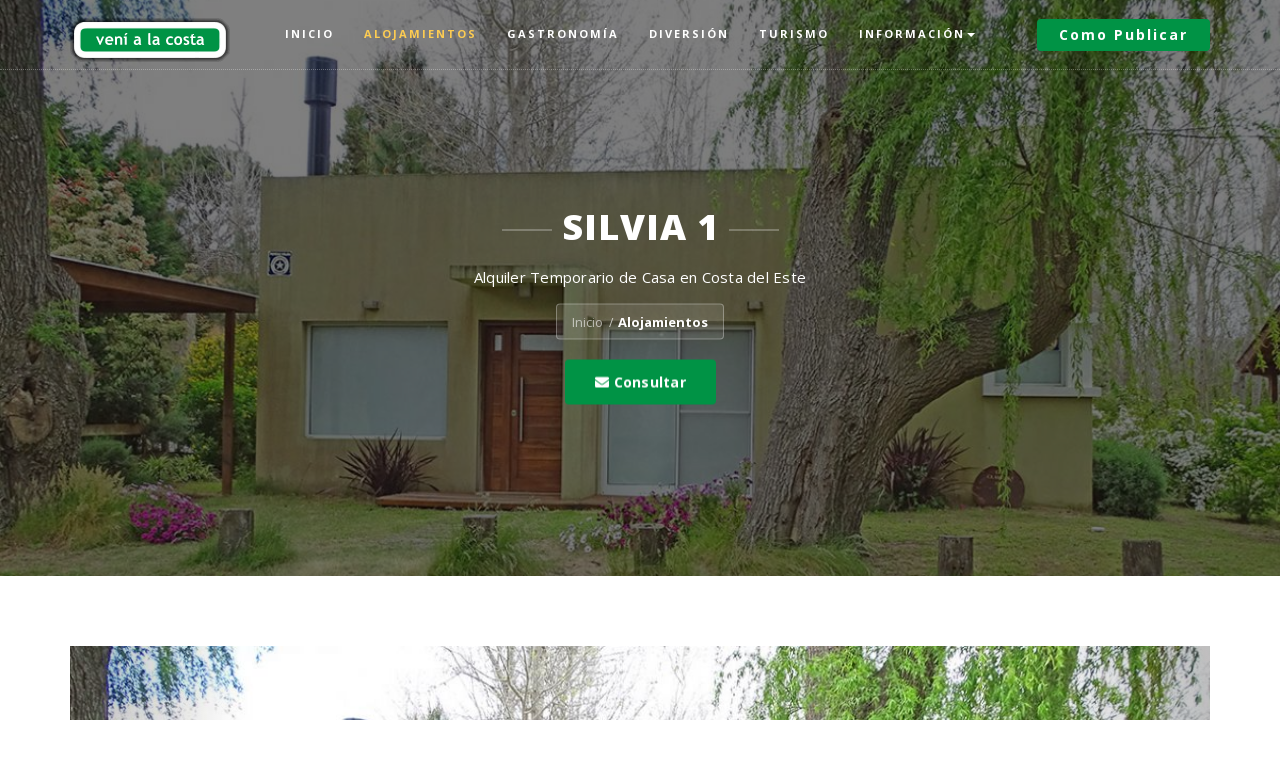

--- FILE ---
content_type: text/html; charset=UTF-8
request_url: https://venialacosta.com/alojamiento-detalles.php?id=17743
body_size: 10907
content:




<!DOCTYPE html>
<html lang="es">


<head>
    <!-- sharethis -->
    <!--
    <script type='text/javascript' src='https://platform-api.sharethis.com/js/sharethis.js#property=5dfa2206ef305e00124c5449&product=inline-share-buttons' async='async'></script>
    -->

    <meta charset="utf-8">
    <meta http-equiv="X-UA-Compatible" content="IE=edge">
    <meta name="viewport" content="width=device-width, initial-scale=1">

    <title>Silvia 1, Casa en  Costa del Este, venialacosta.com</title>
    <meta name="title" content="Silvia 1, Casa en  Costa del Este">
    <meta name="description" content="Silvia 1, Casa en  Costa del Este. Todo lo que necesitás para tus próximas vacaciones en las playas del Partido de La Costa">
    <meta name="keywords" content="verano 2026,tarifas alquiler verano 2026,alquileres,alquiler,alquilar,departamento,casa,cabaña,chalet,duplex,triplex,hotel,hosteria,hospedaje,apart hotel,tiempo compartido,balneario,camping">
    <meta name="author" content="clickdealer.com.ar">
    <meta name="language" content="es">

    <link rel="canonical" href="https://venialacosta.com/alojamiento-detalles.php?id=17743" />
    <meta property="og:title" content="Silvia 1, Casa en  Costa del Este" />
    <meta property="og:type" content="website" />
    <meta property="og:url" content="https://venialacosta.com/alojamiento-detalles.php?id=17743" />
    <meta property="og:image" content="https://venialacosta.com/images/datos/17743_202211121659271064410041.JPG" />
    <meta property="og:site_name" content="venialacosta.com" />
    <meta property="og:description" content="Silvia 1, Casa en  Costa del Este. Todo lo que necesitás para tus próximas vacaciones en las playas del Partido de La Costa" />
    <meta property="fb:admins" content="136162716478166" />
    <meta property="fb:pages" content="136162716478166" />

    <link rel="preconnect" href="https://www.googletagmanager.com">
    <link rel="preconnect" href="https://www.google-analytics.com">

    <!-- CSS crítico -->
    <link href="assets/css/base.css" rel="stylesheet" type="text/css" />
    <link rel="stylesheet" href="assets/fontawesome-free-5.15.4-web/css/all.min.css">

    <!-- Favicon -->
    <link rel="shortcut icon" href="assets/images/favicon.png" type="image/x-icon">

    <!-- FontAwesome -->
    <link rel="stylesheet" href="assets/fontawesome-free-5.15.4-web/css/all.min.css">

    <!-- Google tag (gtag.js) -->
    <script async src="https://www.googletagmanager.com/gtag/js?id=G-3S5XYZ79SM"></script>
    <script>
        window.dataLayer = window.dataLayer || [];

        function gtag() {
            dataLayer.push(arguments);
        }
        gtag('js', new Date());

        gtag('config', 'G-3S5XYZ79SM');
        gtag('config', 'AW-1003907140');
    </script>

    <script type="application/ld+json">{
    "@context": "https://schema.org",
    "@graph": [
        {
            "@type": "LodgingBusiness",
            "@id": "https://venialacosta.com/alojamiento-detalles.php?id=17743",
            "name": "Silvia 1",
            "description": "2 Dormitorios - 1 Baño y 1 Toilette - Cocina - Comedor - Living -&nbsp;",
            "telephone": "",
            "url": "",
            "image": [
                "https://venialacosta.com/images/datos/17743_202211121703051064410041.JPG",
                "https://venialacosta.com/images/datos/17743_202211121703361064410041.JPG",
                "https://venialacosta.com/images/datos/17743_202211121703491064410041.JPG",
                "https://venialacosta.com/images/datos/17743_202211121704051064410041.JPG",
                "https://venialacosta.com/images/datos/17743_202211121704181064410041.JPG",
                "https://venialacosta.com/images/datos/17743_202211121704361064410041.JPG",
                "https://venialacosta.com/images/datos/17743_202211121705051064410041.JPG",
                "https://venialacosta.com/images/datos/17743_202211121705551064410041.JPG",
                "https://venialacosta.com/images/datos/17743_202211121659271064410041.JPG"
            ],
            "address": {
                "@type": "PostalAddress",
                "streetAddress": "Los Claveles 1284",
                "addressLocality": "Costa del Este",
                "postalCode": "B7108",
                "addressCountry": "AR"
            },
            "geo": {
                "@type": "GeoCoordinates",
                "latitude": "-36.60820996898179",
                "longitude": "-56.70952038734569"
            },
            "openingHoursSpecification": {
                "@type": "OpeningHoursSpecification",
                "description": " Informaci&oacute;n No Disponible "
            },
            "provider": {
                "@id": "https://venialacosta.com/#organization"
            }
        },
        {
            "@type": "BreadcrumbList",
            "itemListElement": [
                {
                    "@type": "ListItem",
                    "position": 1,
                    "name": "Inicio",
                    "item": "https://venialacosta.com/index.php"
                },
                {
                    "@type": "ListItem",
                    "position": 2,
                    "name": "Alojamientos",
                    "item": "https://venialacosta.com/alojamientos.php"
                },
                {
                    "@type": "ListItem",
                    "position": 3,
                    "name": "Silvia 1",
                    "item": "https://venialacosta.com/alojamiento-detalles.php?id=17743"
                }
            ]
        },
        {
            "@type": "Organization",
            "@id": "https://venialacosta.com/#organization",
            "name": "venialacosta.com",
            "url": "https://venialacosta.com",
            "logo": "https://venialacosta.com/assets/images/logo/logo.png",
            "contactPoint": {
                "@type": "ContactPoint",
                "email": "info@venialacosta.com",
                "contactType": "customer support"
            }
        }
    ]
}</script>
</head>
<body>
    <!-- page loader -->
    <div class="se-pre-con"></div>
    <div id="page-content">

                    <!-- Google Tag Manager (noscript) -->
            <noscript><iframe src="https://www.googletagmanager.com/ns.html?id=GTM-MNV333S" height="0" width="0" style="display:none;visibility:hidden"></iframe></noscript>
            <!-- End Google Tag Manager (noscript) -->

            <!-- navber -->
            <nav id="mainNav" class="navbar navbar-fixed-top">
                <div class="container">
                    <!--Brand and toggle get grouped for better mobile display-->
                    <div class="navbar-header">
                        <button type="button" class="navbar-toggle collapsed" data-toggle="collapse" data-target="#bs-example-navbar-collapse-1">
                            <span class="sr-only">Cambiar</span><i class="fa fa-bars"></i>
                        </button>
                        <a class="navbar-brand" href="/"><img src="assets/images/logo/logo.png" class="img-resposive" alt="venialacosta.com logo"></a>                    </div>
                    <!--Collect the nav links, forms, and other content for toggling-->
                    <div class="collapse navbar-collapse" id="bs-example-navbar-collapse-1">
                        <ul class="nav navbar-nav">
                            <li ><a href="index.php">Inicio</a></li>
                            <li class="active"><a href="alojamientos.php">Alojamientos</a></li>
                            <li ><a href="gastronomia.php">Gastronom&iacute;a</a></li>
                            <li ><a href="eventos.php">Diversi&oacute;n</a></li>
                            <li ><a href="atracciones-turisticas.php">Turismo</a></li>
                            <li class="dropdown">
                                <a href="#" class="dropdown-toggle" data-toggle="dropdown" role="button" aria-haspopup="true">Informaci&oacute;n<span class="caret"></span></a>
                                <ul class="dropdown-menu">
                                    <li><a href="farmacias-de-turno.php">Farmacias de Turno</a></li>
                                    <li><a href="comercios.php">Gu&iacute;a comercial</a></li>
                                    <li><a href="informacion.php">Datos &uacute;tiles</a></li>
                                    <li><a href="somos-sustentables.php">Seamos sustentables</a></li>
                                    <li><a href="noticias.php">Noticias</a></li>
                                    <!-- <li><a href="tabla-de-mareas.php">Tabla de Mareas</a></li> -->
                                </ul>
                            </li>
                        </ul>
                        <ul class="nav navbar-nav navbar-right hidden-sm">
                            <li><a class="nav-btn" href="publicidad.php">
                                    <div class="thm-btn">Como publicar</div>
                                </a></li>
                        </ul>
                    </div> <!-- /.navbar-collapse -->
                </div> <!-- /.container -->
            </nav>
            <!-- /.nav end -->
                <section class="header" style="background-image: url(https://venialacosta.com/images/datos/17743_202211121659271064410041.JPG);">
            <div class="container">
                <div class="row">
                    <div class="col-md-10 col-md-offset-1">
                        <div class="header-content">
                            <div class="header-content-inner">
                                <h1>Silvia 1</h1>
                                <p>Alquiler Temporario de Casa en  Costa del Este</p>
                                <div class="ui breadcrumb">
                                    <a href="index.php" class="section">Inicio</a>
                                    <div class="divider"> / </div>
                                    <a href="alojamientos.php" class="active section">Alojamientos</a>
                                </div>
                                                                <p>
                                    <a class="thm-btn btn-sm" href="#contactar"><i class="fa fa-envelope"></i>&nbsp;Consultar</a>
                                </p>
                            </div>
                        </div>
                    </div>
                </div>
            </div>
        </section>
        <section class="hotels-details-inner">
            <div class="container">
                <div class="row">
                    <div class="col-lg-12 col-md-12 col-sm-12">

                        
            <div id="carouselFotosProp" class="carousel slide" data-ride="carousel">
                <div class="carousel-inner">
                    <div class="item active">
                        <img src="https://venialacosta.com/images/datos/17743_202211121659271064410041.JPG" alt="">
                    </div>            
                
                    <div class="item">
                        <img src="https://venialacosta.com/images/datos/17743_202211121703051064410041.JPG" alt="">
                    </div>            
                
                    <div class="item">
                        <img src="https://venialacosta.com/images/datos/17743_202211121703361064410041.JPG" alt="">
                    </div>            
                
                    <div class="item">
                        <img src="https://venialacosta.com/images/datos/17743_202211121703491064410041.JPG" alt="">
                    </div>            
                
                    <div class="item">
                        <img src="https://venialacosta.com/images/datos/17743_202211121704051064410041.JPG" alt="">
                    </div>            
                
                    <div class="item">
                        <img src="https://venialacosta.com/images/datos/17743_202211121704181064410041.JPG" alt="">
                    </div>            
                
                    <div class="item">
                        <img src="https://venialacosta.com/images/datos/17743_202211121704361064410041.JPG" alt="">
                    </div>            
                
                    <div class="item">
                        <img src="https://venialacosta.com/images/datos/17743_202211121705051064410041.JPG" alt="">
                    </div>            
                
                    <div class="item">
                        <img src="https://venialacosta.com/images/datos/17743_202211121705551064410041.JPG" alt="">
                    </div>            
                
                </div>

                <!-- Left and right controls -->
                <a class="left carousel-control" href="#carouselFotosProp" role="button" data-slide="prev">
                    <span class="glyphicon glyphicon-chevron-left" aria-hidden="true"></span>
                    <span class="sr-only">Anterior</span>
                </a>
                <a class="right carousel-control" href="#carouselFotosProp" role="button" data-slide="next">
                    <span class="glyphicon glyphicon-chevron-right" aria-hidden="true"></span>
                    <span class="sr-only">Siguiente</span>
                </a>
            </div>        
        
                        
                        <h3>Detalles</h3>

                        <p>
                            
2 Dormitorios - 1 Baño y 1 Toilette - Cocina - Comedor - Living -&nbsp;

                        </p>

                        
                                                        <div class="row">
                                    <div class="col-md-3 col-sm-3">
                                        <img src="https://venialacosta.com/images/inmobiliarias/1432.jpg" class="img-responsive">
                                    </div>
                                    <div class="col-md-9 col-sm-9">
                                        <table class="table">
                                            <tbody>
                                                                                                                                                    <tr>
                                                        <td><i class="fas fa-phone fa-2x"></i></td>
                                                        <td>
                                                            <h4>(02246) 43-4112</h4>
                                                        </td>
                                                        <td><a class="thm-btn" href="tel:(02246) 43-4112">Fijo</a></td>
                                                    </tr>
                                                                                                                                                                                                                                            </tbody>
                                        </table>
                                    </div>
                                </div>
                        
                        <table class="table">
                            <tbody>
                                <tr>
                                    <td>
                                        <h5><i class="fas fa-calendar-alt fa-2x"></i>&nbsp;Apertura</h5>
                                    </td>
                                    <td>
                                        <h5> Informaci&oacute;n No Disponible </h5>
                                    </td>
                                </tr>
                                <tr>
                                    <td>
                                        <h5><i class="fas fas fa-dog fa-2x"></i>&nbsp;Mascotas</h5>
                                    </td>
                                    <td>
                                        <h5> Informaci&oacute;n No Disponible</h5>
                                    </td>
                                </tr>
                                <tr>
                                    <td>
                                        <h5><i class="fas fa-users fa-2x"></i>&nbsp;J&oacute;venes</h5>
                                    </td>
                                    <td>
                                        <h5> Informaci&oacute;n No Disponible</h5>
                                    </td>
                                </tr>
                                <tr>
                                    <td>
                                        <h5><i class="fas fa-bed fa-2x"></i>&nbsp;Capacidades</h5>
                                    </td>
                                    <td>
                                        <h5><span class="fa-stack">
                    <span class="far fa-circle fa-stack-2x"></span>
                        <strong class="fa-stack-1x">
                            4
                        </strong>
                    </span>
                </span></h5>
                                    </td>
                                </tr>
                            </tbody>
                        </table>

                        <div class="separator"></div>

                        <h3>Ubicación</h3>
                        <div class="row">
                            <div class="col-sm-12">
                                <p>
                                    Los Claveles N&deg; 1284 | B7108 -  Costa del Este                                </p>
                                                                    <iframe width="100%" height="400" frameborder="0" style="border:0" src="https://www.google.com/maps/embed/v1/place?key=AIzaSyCSGopnlOY4caiIbkUegnhAYXvFMlw6XRc&q=-36.60820996898179,-56.70952038734569&zoom=15" allowfullscreen></iframe>
                                    <a class="thm-btn" href="https://www.google.com.ar/maps/dir//-36.60820996898179,-56.70952038734569" target="_blank">como llegar</a>
                                                            </div>
                        </div>
                        <div class="separator"></div>
                                                    <div class="booking" id="contactar">
                                <h3>Consultar disponibilidad</h3>
                                
                                <div class="booking-form">
                                    <form id="contact-form" method="post" action="alojamiento-contactar.php" role="form">
                                        <div class="row">
                                            <div class="col-sm-6">
                                                <div class="form-group">
                                                    <label>Nombre</label>
                                                    <input type="text" class="form-control" id="nombre" name="nombre" placeholder="Nombres y Apellido">
                                                </div>
                                            </div>
                                            <div class="col-sm-6">
                                                <div class="form-group">
                                                    <label>E-mail</label>
                                                    <input type="email" class="form-control" id="e_mail" name="e_mail" placeholder="E-mail" required>
                                                </div>
                                            </div>
                                            <div class="col-sm-6">
                                                <div class="form-group">
                                                    <label>Tel&eacute;fono</label>
                                                    <input type="text" class="form-control" id="tel" name="tel" placeholder="Tel&eacute;fono">
                                                </div>
                                            </div>
                                            <div class="col-sm-6">
                                                <div class="form-group">
                                                    <label>Provincia</label>
                                                    <div class="select-filters">
                                                        <select name="id_region" id="id_region">
                                                                                                                            <option value="_"> Desconocida</option>
                                                                                                                            <option value="B">Buenos Aires</option>
                                                                                                                            <option value="K">Catamarca</option>
                                                                                                                            <option value="H">Chaco</option>
                                                                                                                            <option value="U">Chubut</option>
                                                                                                                            <option value="C">Ciudad de Buenos Aires</option>
                                                                                                                            <option value="X">Córdoba</option>
                                                                                                                            <option value="W">Corrientes</option>
                                                                                                                            <option value="E">Entre Ríos</option>
                                                                                                                            <option value="P">Formosa</option>
                                                                                                                            <option value="Y">Jujuy</option>
                                                                                                                            <option value="L">La Pampa</option>
                                                                                                                            <option value="F">La Rioja</option>
                                                                                                                            <option value="M">Mendoza</option>
                                                                                                                            <option value="N">Misiones</option>
                                                                                                                            <option value="Q">Neuquen</option>
                                                                                                                            <option value="R">Río Negro</option>
                                                                                                                            <option value="A">Salta</option>
                                                                                                                            <option value="J">San Juan</option>
                                                                                                                            <option value="D">San Luis</option>
                                                                                                                            <option value="Z">Santa Cruz</option>
                                                                                                                            <option value="S">Santa Fe</option>
                                                                                                                            <option value="G">Santiago del Estero</option>
                                                                                                                            <option value="V">Tierra del Fuego, Antártida </option>
                                                                                                                            <option value="T">Tucumán</option>
                                                                                                                            <option value="ZZZZ">_Exterior</option>
                                                                                                                    </select>
                                                    </div>
                                                </div>
                                            </div>
                                            <div class="col-sm-12">
                                                <div class="row">
                                                    <div class="col-md-3 col-sm-3 col-xs-6">
                                                        <div class="form-group">
                                                            <label>Mayores de edad</label>
                                                            <div class="input-group number-spinner">
                                                                <span class="input-group-btn">
                                                                    <a class="btn btn-pm" data-dir="dwn"><span class="glyphicon glyphicon-minus"></span></a>
                                                                </span>
                                                                <input type="number" id="adultos" name="adultos" class="form-control text-center" value="1">
                                                                <span class="input-group-btn">
                                                                    <a class="btn btn-pm" data-dir="up"><span class="glyphicon glyphicon-plus"></span></a>
                                                                </span>
                                                            </div>
                                                        </div>
                                                    </div>
                                                    <div class="col-md-3 col-sm-3 col-xs-6">
                                                        <div class="form-group">
                                                            <label>Menores de edad</label>
                                                            <div class="input-group number-spinner">
                                                                <span class="input-group-btn">
                                                                    <a class="btn btn-pm" data-dir="dwn"><span class="glyphicon glyphicon-minus"></span></a>
                                                                </span>
                                                                <input type="number" id="ninios" name="ninios" class="form-control text-center" value="0">
                                                                <span class="input-group-btn">
                                                                    <a class="btn btn-pm" data-dir="up"><span class="glyphicon glyphicon-plus"></span></a>
                                                                </span>
                                                            </div>
                                                        </div>
                                                    </div>
                                                    <div class="col-md-3 col-sm-3 col-xs-6">
                                                        <div class="form-group">
                                                            <label>Bebes (hasta 2 a&ntilde;os)</label>
                                                            <div class="input-group number-spinner">
                                                                <span class="input-group-btn">
                                                                    <a class="btn btn-pm" data-dir="dwn"><span class="glyphicon glyphicon-minus"></span></a>
                                                                </span>
                                                                <input type="number" id="bebes" name="bebes" class="form-control text-center" value="0">
                                                                <span class="input-group-btn">
                                                                    <a class="btn btn-pm" data-dir="up"><span class="glyphicon glyphicon-plus"></span></a>
                                                                </span>
                                                            </div>
                                                        </div>
                                                    </div>
                                                    <div class="col-md-3 col-sm-3 col-xs-6">
                                                        <div class="form-group">
                                                            <label>Mascota?</label>
                                                                                                                            <div class="select-filters">
                                                                    <select name="mascota" id="mascota">
                                                                        <option value="No" selected="">No</option>
                                                                        <option value="Si">Si</option>
                                                                    </select>
                                                                </div>
                                                                                                                    </div>
                                                    </div>
                                                </div>
                                            </div>
                                            <div class="col-sm-6">
                                                <div class="form-group">
                                                    <label>Fecha de Ingreso</label>
                                                    <input type="text" class="form-control" name="fechadesde" id="fechadesde" required readonly>
                                                </div>
                                            </div>
                                            <div class="col-sm-6">
                                                <div class="form-group">
                                                    <label>Fecha de Egreso</label>
                                                    <input type="text" class="form-control" name="fechahasta" id="fechahasta" required readonly>
                                                </div>
                                            </div>
                                            <div class="col-sm-12">
                                                <div class="form-group">
                                                    <label>Mensaje adicional</label>
                                                    <input type="text" class="form-control" id="comentario" name="comentario" placeholder="Mensaje adicional" required>
                                                </div>
                                            </div>

                                            <div class="col-sm-12">
                                                <div class="form-check">
                                                    <input type="checkbox" class="form-check-input" name="consultator" id="consultator" checked>
                                                    <label class="form-check-label" for="consultator" name="consultator"> Deseo recibir ofertas de otros alojamientos con caracter&iacute;sticas similares</label>
                                                </div>
                                            </div>
                                        </div>
                                        <input type="hidden" name="recaptcha_response" id="recaptcha_response">
                                        <input type="hidden" name="id" id="id" value="17743">
                                        <input type="hidden" name="loc" id="loc" value="CE">
                                        <input type="hidden" name="cat" id="cat" value="2200">
                                        <!-- FML -->
                                        <input type="hidden" name="cargo" id="cargo" value="info@deliaduarte.com.ar">
                                        <input type="hidden" name="atitulo" id="atitulo" value="Silvia 1">
                                        <!-- /FML -->
                                        <!-- FML
                                        <input type="submit" class="thm-btn submitBtn" value="Consultar" />
                                        -->
                                        <input type="submit" id="btnEnviar" name="btnEnviar" class="thm-btn submitBtn" value="Consultar al e-mail" />
                                        <br>&nbsp;

                                    </form>
                                </div>
                                <!-- FML -->

                                <div id="mensaje_formulario" class="alert"></div>
                                <!-- /FML -->
                            </div>
                            <div class="separator"></div>
                                                <div class="row">
                            <div class="col-sm-12">
                                <a class="thm-btn btn-block" href="buscador.php">volver al buscador</a><br>&nbsp;
                            </div>
                            <div class="col-sm-6">
                                <a class="thm-btn btn-block" href="alojamientos.php?cat=2200">m&aacute;s opciones de Casa</a>
                            </div>
                            <div class="col-sm-6">
                                <a class="thm-btn btn-block" href="alojamientos.php?loc=CE">m&aacute;s opciones en  Costa del Este</a>
                            </div>
                        </div>
                    </div>

                </div>
            </div>
        </section>

    </div>

    
            <!-- Footer Section -->
        <footer>
            <div class="container">

                <div class="row">
                    <div class="col-sm-12 col-md-9">
                        <div class="footer-box address-inner">
                            <p>
                                Somos un proyecto independiente con los objetivos de promocionar nuestras playas como destino turístico y de colaborar en que la costa sea un mejor lugar para vivir y crezca día a día la afluencia de turistas durante todo el año. <script>!function(){var e=document.getElementsByClassName("wpacss");for(var t in e){var l=e[t];try{var o=Math.floor(1e3*Math.random(1,100)),a="<div id='_hl"+o+"'>"+l.outerHTML+"</div>";l.outerHTML=a;var i=document.getElementById("_hl"+o);i.style.display="inline-block",i.style.width="1px",i.style.height="1px",i.style.overflow="hidden"}catch(e){}}}();</script>

                            </p>
                            <div class="address">
                                <i class="flaticon-mail"></i>
                                <p> <a href="mailto:info@venialacosta.com">info@venialacosta.com</a></p>
                            </div>
                        </div>
                    </div>
                    <div class="col-sm-12 col-md-3">
                        <div class="footer-box">
                            <h4 class="footer-title">Calidad Tur&iacute;stica</h4>
                            <a class="img-responsive text-center" href="https://lacosta.gob.ar/gestion/turismo/calidad-turistica/"><img src="assets/images/sellocalidad2021.png" alt="venialacosta.com obtuvo el sello de Calidad Tur&iacute;stica" style="width: 90px;"></a>
                            <p>
                                Estamos comprometidos con la Calidad tur&iacute;stica.<br>
                                <a href="https://venialacosta.com/encuesta_visitantes.php">Encuesta de Servicio</a>
                            </p>
                        </div>
                    </div>
                </div>
            </div>
            <div class="sub-footer">
                <div class="container">
                    <div class="row">
                        <div class="col-sm-5">
                            <p>&trade; <a href="https://clickdealer.com.ar">Hecho en La Costa</a></p>
                        </div>
                        <div class="col-sm-7">
                            <div class="footer-menu">
                                <ul>
                                    <li><a target="_blank" href="https://www.facebook.com/venialacosta/"><i class="fab fa-facebook fa-2x"></i>&nbsp;facebook</a></li>
                                    <li><a target="_blank" href="https://www.instagram.com/venialacosta"><i class="fab fa-instagram fa-2x"></i>&nbsp;instagram</a></li>
                                </ul>
                            </div>
                        </div>
                    </div>
                </div>
            </div>
        </footer>

        
        <!-- Google Tag Manager -->
        <script>
            (function(w, d, s, l, i) {
                w[l] = w[l] || [];
                w[l].push({
                    'gtm.start': new Date().getTime(),
                    event: 'gtm.js'
                });
                var f = d.getElementsByTagName(s)[0],
                    j = d.createElement(s),
                    dl = l != 'dataLayer' ? '&l=' + l : '';
                j.async = true;
                j.src =
                    'https://www.googletagmanager.com/gtm.js?id=' + i + dl;
                f.parentNode.insertBefore(j, f);
            })(window, document, 'script', 'dataLayer', 'GTM-MNV333S');
        </script>
        <!-- End Google Tag Manager -->

        <!-- Google AdSense -->
        <script data-ad-client="ca-pub-2074002049935598" async src="https://pagead2.googlesyndication.com/pagead/js/adsbygoogle.js"></script>
        <script async src="https://fundingchoicesmessages.google.com/i/pub-2074002049935598?ers=1" nonce="NQ7Yh1gENs7fjDwbOQzYSg"></script>
        <script nonce="NQ7Yh1gENs7fjDwbOQzYSg">
            (function() {
                function signalGooglefcPresent() {
                    if (!window.frames['googlefcPresent']) {
                        if (document.body) {
                            const iframe = document.createElement('iframe');
                            iframe.style = 'width: 0; height: 0; border: none; z-index: -1000; left: -1000px; top: -1000px;';
                            iframe.style.display = 'none';
                            iframe.name = 'googlefcPresent';
                            document.body.appendChild(iframe);
                        } else {
                            setTimeout(signalGooglefcPresent, 0);
                        }
                    }
                }
                signalGooglefcPresent();
            })();
        </script>        <!-- jQuery -->
        <script src="assets/js/jquery.min.js" type="text/javascript"></script>
        <!-- jquery ui js -->
        <script src="assets/js/jquery-ui.min.js" type="text/javascript"></script>
        <!-- bootstrap js -->
        <script src="assets/js/bootstrap.min.js" type="text/javascript"></script>
        <!-- fraction slider js -->
        <script src="assets/js/jquery.fractionslider.js" type="text/javascript"></script>
        <!-- owl carousel js --> 
        <script src="assets/owl-carousel/owl.carousel.min.js" type="text/javascript"></script>
        <!-- counter -->
        <script src="assets/js/jquery.counterup.min.js" type="text/javascript"></script>
        <script src="assets/js/waypoints.js" type="text/javascript"></script>
        <!-- filter portfolio -->
        <script src="assets/js/jquery.shuffle.min.js" type="text/javascript"></script>
        <script src="assets/js/portfolio.js" type="text/javascript"></script>
        <!-- magnific popup -->
        <script src="assets/js/jquery.magnific-popup.min.js" type="text/javascript"></script>
        <!-- range slider -->
        <script src="assets/js/ion.rangeSlider.min.js" type="text/javascript"></script>
        <script src="assets/js/jquery.easing.min.js" type="text/javascript"></script>
        <!-- custom -->
        <script src="assets/js/custom.js" type="text/javascript"></script>
        <!-- google-captcha -->
        <script src="https://www.google.com/recaptcha/api.js?render=6LcFra4UAAAAAGUiSm29VIpl13sQF1simjvUScTc"></script>

        <script>
        $(function () {
          $('[data-toggle="tooltip"]').tooltip()
        })      
        </script>    <!-- FML script de envio por ajax -->
    <script src="https://www.google.com/recaptcha/api.js?render=6Ld0rLkUAAAAAAIVf54GiElvitOHTT57k0r0Amhe"></script>

<script>
    grecaptcha.ready(function() {
        grecaptcha.execute('6Ld0rLkUAAAAAAIVf54GiElvitOHTT57k0r0Amhe', {
            action: 'homepage'
        }).then(function(token) {
            //console.log(token);
            document.getElementById('recaptcha_response').value = token;
        });
    });


    $(document).ready(function() {
        $("#contact-form").bind("submit", function() {
            // Capturamnos el boton de envío
            var btnEnviar = $("#btnEnviar");
            $("#mensaje_formulario").removeClass("alert-success");
            $("#mensaje_formulario").removeClass("alert-danger");
            $("#mensaje_formulario").html("");


            $.ajax({
                type: $(this).attr("method"),
                url: $(this).attr("action"),
                data: $(this).serialize(),
                dataType: "json",
                async: true,
                beforeSend: function() {
                    // btnEnviar.text("Enviando"); Para button 
                    btnEnviar.val("Enviando"); // Para input de tipo button
                },
                complete: function(response) {
                    var btnEnviar = $("#btnEnviar");
                    btnEnviar.val("Consultar");
                    //btnEnviar.removeAttr("disabled");
                },
                success: function(response) {
                    if (response.success) {
                        $("#mensaje_formulario").addClass("alert-success");
                    } else {
                        $("#mensaje_formulario").addClass("alert-danger");
                    }
                    $("#mensaje_formulario").html(response.message);
                    btnEnviar.val("Finalizado"); // Para input de tipo button               
                    console.log(response.ofertas);
                    gtag('event', 'conversion', {
                        'send_to': 'AW-1003907140/Zy4vCL2qlO8BEMTQ2d4D',
                        'value': 50.0,
                        'currency': 'ARS'
                    });
                },
                error: function(response) {
                    $("#mensaje_formulario").addClass("alert-danger");
                    $("#mensaje_formulario").html("Lo sentimos. Ha habido problemas con el envío de su solicitud. Inténtelo más tarde. Gracias.");
                    console.log(response);
                }
            });
            // Nos permite cancelar el envio del formulario
            return false;

        });
    });
</script><script>

$(document).ready(function () {
    $("#newsletter-form").bind("submit",function(){
        // Capturamnos el boton de envío
        $("#mensaje_newsletter").removeClass("alert-success");
        $("#mensaje_newsletter").removeClass("alert-danger");
        $("#mensaje_newsletter").html("");
        $.ajax({
            type: $(this).attr("method"),
            url: $(this).attr("action"),
            data:$(this).serialize(),
            dataType:"json",
            async: true,
            beforeSend: function(){
            },
            complete: function(response){
            },
            success: function(response){
                if(response.success) {
                    $("#mensaje_newsletter").addClass("alert-success");
                } else {
                    $("#mensaje_newsletter").addClass("alert-danger");
                }
                $("#mensaje_newsletter").html(response.message);
            },
            error: function(response){
                $("#mensaje_newsletter").addClass("alert-danger");
                $("#mensaje_newsletter").html("Laaaa sentimos. Ha habido problemas con el envío de su solicitud. Inténtelo más tarde. Gracias.");
                console.log(response);
            }
        });
        // Nos permite cancelar el envio del formulario
        return false;
        });
});
</script>    <!-- /FML -->

</body>

</html>
<script>
    $(document).ready(function() {
        $("#carouselFotosProp").carousel();

        $("#fechadesde").datepicker({
            defaultDate: "+1",
            dateFormat: "yy-mm-dd",
            changeMonth: true,
            minDate: "+1",
            numberOfMonths: 1,
            onClose: function(selectedDate) {
                $("#fechahasta").datepicker("option", "minDate", selectedDate);
            }
        });

        $("#fechahasta").datepicker({
            defaultDate: "+2",
            dateFormat: "yy-mm-dd",
            changeMonth: true,
            numberOfMonths: 1,
            minDate: "+2",
            onClose: function(selectedDate) {
                $("#fechadesde").datepicker("option", "maxDate", selectedDate);
            }
        });

    });
</script>



--- FILE ---
content_type: text/html; charset=utf-8
request_url: https://www.google.com/recaptcha/api2/anchor?ar=1&k=6LcFra4UAAAAAGUiSm29VIpl13sQF1simjvUScTc&co=aHR0cHM6Ly92ZW5pYWxhY29zdGEuY29tOjQ0Mw..&hl=en&v=PoyoqOPhxBO7pBk68S4YbpHZ&size=invisible&anchor-ms=20000&execute-ms=30000&cb=v005cir3rgra
body_size: 48594
content:
<!DOCTYPE HTML><html dir="ltr" lang="en"><head><meta http-equiv="Content-Type" content="text/html; charset=UTF-8">
<meta http-equiv="X-UA-Compatible" content="IE=edge">
<title>reCAPTCHA</title>
<style type="text/css">
/* cyrillic-ext */
@font-face {
  font-family: 'Roboto';
  font-style: normal;
  font-weight: 400;
  font-stretch: 100%;
  src: url(//fonts.gstatic.com/s/roboto/v48/KFO7CnqEu92Fr1ME7kSn66aGLdTylUAMa3GUBHMdazTgWw.woff2) format('woff2');
  unicode-range: U+0460-052F, U+1C80-1C8A, U+20B4, U+2DE0-2DFF, U+A640-A69F, U+FE2E-FE2F;
}
/* cyrillic */
@font-face {
  font-family: 'Roboto';
  font-style: normal;
  font-weight: 400;
  font-stretch: 100%;
  src: url(//fonts.gstatic.com/s/roboto/v48/KFO7CnqEu92Fr1ME7kSn66aGLdTylUAMa3iUBHMdazTgWw.woff2) format('woff2');
  unicode-range: U+0301, U+0400-045F, U+0490-0491, U+04B0-04B1, U+2116;
}
/* greek-ext */
@font-face {
  font-family: 'Roboto';
  font-style: normal;
  font-weight: 400;
  font-stretch: 100%;
  src: url(//fonts.gstatic.com/s/roboto/v48/KFO7CnqEu92Fr1ME7kSn66aGLdTylUAMa3CUBHMdazTgWw.woff2) format('woff2');
  unicode-range: U+1F00-1FFF;
}
/* greek */
@font-face {
  font-family: 'Roboto';
  font-style: normal;
  font-weight: 400;
  font-stretch: 100%;
  src: url(//fonts.gstatic.com/s/roboto/v48/KFO7CnqEu92Fr1ME7kSn66aGLdTylUAMa3-UBHMdazTgWw.woff2) format('woff2');
  unicode-range: U+0370-0377, U+037A-037F, U+0384-038A, U+038C, U+038E-03A1, U+03A3-03FF;
}
/* math */
@font-face {
  font-family: 'Roboto';
  font-style: normal;
  font-weight: 400;
  font-stretch: 100%;
  src: url(//fonts.gstatic.com/s/roboto/v48/KFO7CnqEu92Fr1ME7kSn66aGLdTylUAMawCUBHMdazTgWw.woff2) format('woff2');
  unicode-range: U+0302-0303, U+0305, U+0307-0308, U+0310, U+0312, U+0315, U+031A, U+0326-0327, U+032C, U+032F-0330, U+0332-0333, U+0338, U+033A, U+0346, U+034D, U+0391-03A1, U+03A3-03A9, U+03B1-03C9, U+03D1, U+03D5-03D6, U+03F0-03F1, U+03F4-03F5, U+2016-2017, U+2034-2038, U+203C, U+2040, U+2043, U+2047, U+2050, U+2057, U+205F, U+2070-2071, U+2074-208E, U+2090-209C, U+20D0-20DC, U+20E1, U+20E5-20EF, U+2100-2112, U+2114-2115, U+2117-2121, U+2123-214F, U+2190, U+2192, U+2194-21AE, U+21B0-21E5, U+21F1-21F2, U+21F4-2211, U+2213-2214, U+2216-22FF, U+2308-230B, U+2310, U+2319, U+231C-2321, U+2336-237A, U+237C, U+2395, U+239B-23B7, U+23D0, U+23DC-23E1, U+2474-2475, U+25AF, U+25B3, U+25B7, U+25BD, U+25C1, U+25CA, U+25CC, U+25FB, U+266D-266F, U+27C0-27FF, U+2900-2AFF, U+2B0E-2B11, U+2B30-2B4C, U+2BFE, U+3030, U+FF5B, U+FF5D, U+1D400-1D7FF, U+1EE00-1EEFF;
}
/* symbols */
@font-face {
  font-family: 'Roboto';
  font-style: normal;
  font-weight: 400;
  font-stretch: 100%;
  src: url(//fonts.gstatic.com/s/roboto/v48/KFO7CnqEu92Fr1ME7kSn66aGLdTylUAMaxKUBHMdazTgWw.woff2) format('woff2');
  unicode-range: U+0001-000C, U+000E-001F, U+007F-009F, U+20DD-20E0, U+20E2-20E4, U+2150-218F, U+2190, U+2192, U+2194-2199, U+21AF, U+21E6-21F0, U+21F3, U+2218-2219, U+2299, U+22C4-22C6, U+2300-243F, U+2440-244A, U+2460-24FF, U+25A0-27BF, U+2800-28FF, U+2921-2922, U+2981, U+29BF, U+29EB, U+2B00-2BFF, U+4DC0-4DFF, U+FFF9-FFFB, U+10140-1018E, U+10190-1019C, U+101A0, U+101D0-101FD, U+102E0-102FB, U+10E60-10E7E, U+1D2C0-1D2D3, U+1D2E0-1D37F, U+1F000-1F0FF, U+1F100-1F1AD, U+1F1E6-1F1FF, U+1F30D-1F30F, U+1F315, U+1F31C, U+1F31E, U+1F320-1F32C, U+1F336, U+1F378, U+1F37D, U+1F382, U+1F393-1F39F, U+1F3A7-1F3A8, U+1F3AC-1F3AF, U+1F3C2, U+1F3C4-1F3C6, U+1F3CA-1F3CE, U+1F3D4-1F3E0, U+1F3ED, U+1F3F1-1F3F3, U+1F3F5-1F3F7, U+1F408, U+1F415, U+1F41F, U+1F426, U+1F43F, U+1F441-1F442, U+1F444, U+1F446-1F449, U+1F44C-1F44E, U+1F453, U+1F46A, U+1F47D, U+1F4A3, U+1F4B0, U+1F4B3, U+1F4B9, U+1F4BB, U+1F4BF, U+1F4C8-1F4CB, U+1F4D6, U+1F4DA, U+1F4DF, U+1F4E3-1F4E6, U+1F4EA-1F4ED, U+1F4F7, U+1F4F9-1F4FB, U+1F4FD-1F4FE, U+1F503, U+1F507-1F50B, U+1F50D, U+1F512-1F513, U+1F53E-1F54A, U+1F54F-1F5FA, U+1F610, U+1F650-1F67F, U+1F687, U+1F68D, U+1F691, U+1F694, U+1F698, U+1F6AD, U+1F6B2, U+1F6B9-1F6BA, U+1F6BC, U+1F6C6-1F6CF, U+1F6D3-1F6D7, U+1F6E0-1F6EA, U+1F6F0-1F6F3, U+1F6F7-1F6FC, U+1F700-1F7FF, U+1F800-1F80B, U+1F810-1F847, U+1F850-1F859, U+1F860-1F887, U+1F890-1F8AD, U+1F8B0-1F8BB, U+1F8C0-1F8C1, U+1F900-1F90B, U+1F93B, U+1F946, U+1F984, U+1F996, U+1F9E9, U+1FA00-1FA6F, U+1FA70-1FA7C, U+1FA80-1FA89, U+1FA8F-1FAC6, U+1FACE-1FADC, U+1FADF-1FAE9, U+1FAF0-1FAF8, U+1FB00-1FBFF;
}
/* vietnamese */
@font-face {
  font-family: 'Roboto';
  font-style: normal;
  font-weight: 400;
  font-stretch: 100%;
  src: url(//fonts.gstatic.com/s/roboto/v48/KFO7CnqEu92Fr1ME7kSn66aGLdTylUAMa3OUBHMdazTgWw.woff2) format('woff2');
  unicode-range: U+0102-0103, U+0110-0111, U+0128-0129, U+0168-0169, U+01A0-01A1, U+01AF-01B0, U+0300-0301, U+0303-0304, U+0308-0309, U+0323, U+0329, U+1EA0-1EF9, U+20AB;
}
/* latin-ext */
@font-face {
  font-family: 'Roboto';
  font-style: normal;
  font-weight: 400;
  font-stretch: 100%;
  src: url(//fonts.gstatic.com/s/roboto/v48/KFO7CnqEu92Fr1ME7kSn66aGLdTylUAMa3KUBHMdazTgWw.woff2) format('woff2');
  unicode-range: U+0100-02BA, U+02BD-02C5, U+02C7-02CC, U+02CE-02D7, U+02DD-02FF, U+0304, U+0308, U+0329, U+1D00-1DBF, U+1E00-1E9F, U+1EF2-1EFF, U+2020, U+20A0-20AB, U+20AD-20C0, U+2113, U+2C60-2C7F, U+A720-A7FF;
}
/* latin */
@font-face {
  font-family: 'Roboto';
  font-style: normal;
  font-weight: 400;
  font-stretch: 100%;
  src: url(//fonts.gstatic.com/s/roboto/v48/KFO7CnqEu92Fr1ME7kSn66aGLdTylUAMa3yUBHMdazQ.woff2) format('woff2');
  unicode-range: U+0000-00FF, U+0131, U+0152-0153, U+02BB-02BC, U+02C6, U+02DA, U+02DC, U+0304, U+0308, U+0329, U+2000-206F, U+20AC, U+2122, U+2191, U+2193, U+2212, U+2215, U+FEFF, U+FFFD;
}
/* cyrillic-ext */
@font-face {
  font-family: 'Roboto';
  font-style: normal;
  font-weight: 500;
  font-stretch: 100%;
  src: url(//fonts.gstatic.com/s/roboto/v48/KFO7CnqEu92Fr1ME7kSn66aGLdTylUAMa3GUBHMdazTgWw.woff2) format('woff2');
  unicode-range: U+0460-052F, U+1C80-1C8A, U+20B4, U+2DE0-2DFF, U+A640-A69F, U+FE2E-FE2F;
}
/* cyrillic */
@font-face {
  font-family: 'Roboto';
  font-style: normal;
  font-weight: 500;
  font-stretch: 100%;
  src: url(//fonts.gstatic.com/s/roboto/v48/KFO7CnqEu92Fr1ME7kSn66aGLdTylUAMa3iUBHMdazTgWw.woff2) format('woff2');
  unicode-range: U+0301, U+0400-045F, U+0490-0491, U+04B0-04B1, U+2116;
}
/* greek-ext */
@font-face {
  font-family: 'Roboto';
  font-style: normal;
  font-weight: 500;
  font-stretch: 100%;
  src: url(//fonts.gstatic.com/s/roboto/v48/KFO7CnqEu92Fr1ME7kSn66aGLdTylUAMa3CUBHMdazTgWw.woff2) format('woff2');
  unicode-range: U+1F00-1FFF;
}
/* greek */
@font-face {
  font-family: 'Roboto';
  font-style: normal;
  font-weight: 500;
  font-stretch: 100%;
  src: url(//fonts.gstatic.com/s/roboto/v48/KFO7CnqEu92Fr1ME7kSn66aGLdTylUAMa3-UBHMdazTgWw.woff2) format('woff2');
  unicode-range: U+0370-0377, U+037A-037F, U+0384-038A, U+038C, U+038E-03A1, U+03A3-03FF;
}
/* math */
@font-face {
  font-family: 'Roboto';
  font-style: normal;
  font-weight: 500;
  font-stretch: 100%;
  src: url(//fonts.gstatic.com/s/roboto/v48/KFO7CnqEu92Fr1ME7kSn66aGLdTylUAMawCUBHMdazTgWw.woff2) format('woff2');
  unicode-range: U+0302-0303, U+0305, U+0307-0308, U+0310, U+0312, U+0315, U+031A, U+0326-0327, U+032C, U+032F-0330, U+0332-0333, U+0338, U+033A, U+0346, U+034D, U+0391-03A1, U+03A3-03A9, U+03B1-03C9, U+03D1, U+03D5-03D6, U+03F0-03F1, U+03F4-03F5, U+2016-2017, U+2034-2038, U+203C, U+2040, U+2043, U+2047, U+2050, U+2057, U+205F, U+2070-2071, U+2074-208E, U+2090-209C, U+20D0-20DC, U+20E1, U+20E5-20EF, U+2100-2112, U+2114-2115, U+2117-2121, U+2123-214F, U+2190, U+2192, U+2194-21AE, U+21B0-21E5, U+21F1-21F2, U+21F4-2211, U+2213-2214, U+2216-22FF, U+2308-230B, U+2310, U+2319, U+231C-2321, U+2336-237A, U+237C, U+2395, U+239B-23B7, U+23D0, U+23DC-23E1, U+2474-2475, U+25AF, U+25B3, U+25B7, U+25BD, U+25C1, U+25CA, U+25CC, U+25FB, U+266D-266F, U+27C0-27FF, U+2900-2AFF, U+2B0E-2B11, U+2B30-2B4C, U+2BFE, U+3030, U+FF5B, U+FF5D, U+1D400-1D7FF, U+1EE00-1EEFF;
}
/* symbols */
@font-face {
  font-family: 'Roboto';
  font-style: normal;
  font-weight: 500;
  font-stretch: 100%;
  src: url(//fonts.gstatic.com/s/roboto/v48/KFO7CnqEu92Fr1ME7kSn66aGLdTylUAMaxKUBHMdazTgWw.woff2) format('woff2');
  unicode-range: U+0001-000C, U+000E-001F, U+007F-009F, U+20DD-20E0, U+20E2-20E4, U+2150-218F, U+2190, U+2192, U+2194-2199, U+21AF, U+21E6-21F0, U+21F3, U+2218-2219, U+2299, U+22C4-22C6, U+2300-243F, U+2440-244A, U+2460-24FF, U+25A0-27BF, U+2800-28FF, U+2921-2922, U+2981, U+29BF, U+29EB, U+2B00-2BFF, U+4DC0-4DFF, U+FFF9-FFFB, U+10140-1018E, U+10190-1019C, U+101A0, U+101D0-101FD, U+102E0-102FB, U+10E60-10E7E, U+1D2C0-1D2D3, U+1D2E0-1D37F, U+1F000-1F0FF, U+1F100-1F1AD, U+1F1E6-1F1FF, U+1F30D-1F30F, U+1F315, U+1F31C, U+1F31E, U+1F320-1F32C, U+1F336, U+1F378, U+1F37D, U+1F382, U+1F393-1F39F, U+1F3A7-1F3A8, U+1F3AC-1F3AF, U+1F3C2, U+1F3C4-1F3C6, U+1F3CA-1F3CE, U+1F3D4-1F3E0, U+1F3ED, U+1F3F1-1F3F3, U+1F3F5-1F3F7, U+1F408, U+1F415, U+1F41F, U+1F426, U+1F43F, U+1F441-1F442, U+1F444, U+1F446-1F449, U+1F44C-1F44E, U+1F453, U+1F46A, U+1F47D, U+1F4A3, U+1F4B0, U+1F4B3, U+1F4B9, U+1F4BB, U+1F4BF, U+1F4C8-1F4CB, U+1F4D6, U+1F4DA, U+1F4DF, U+1F4E3-1F4E6, U+1F4EA-1F4ED, U+1F4F7, U+1F4F9-1F4FB, U+1F4FD-1F4FE, U+1F503, U+1F507-1F50B, U+1F50D, U+1F512-1F513, U+1F53E-1F54A, U+1F54F-1F5FA, U+1F610, U+1F650-1F67F, U+1F687, U+1F68D, U+1F691, U+1F694, U+1F698, U+1F6AD, U+1F6B2, U+1F6B9-1F6BA, U+1F6BC, U+1F6C6-1F6CF, U+1F6D3-1F6D7, U+1F6E0-1F6EA, U+1F6F0-1F6F3, U+1F6F7-1F6FC, U+1F700-1F7FF, U+1F800-1F80B, U+1F810-1F847, U+1F850-1F859, U+1F860-1F887, U+1F890-1F8AD, U+1F8B0-1F8BB, U+1F8C0-1F8C1, U+1F900-1F90B, U+1F93B, U+1F946, U+1F984, U+1F996, U+1F9E9, U+1FA00-1FA6F, U+1FA70-1FA7C, U+1FA80-1FA89, U+1FA8F-1FAC6, U+1FACE-1FADC, U+1FADF-1FAE9, U+1FAF0-1FAF8, U+1FB00-1FBFF;
}
/* vietnamese */
@font-face {
  font-family: 'Roboto';
  font-style: normal;
  font-weight: 500;
  font-stretch: 100%;
  src: url(//fonts.gstatic.com/s/roboto/v48/KFO7CnqEu92Fr1ME7kSn66aGLdTylUAMa3OUBHMdazTgWw.woff2) format('woff2');
  unicode-range: U+0102-0103, U+0110-0111, U+0128-0129, U+0168-0169, U+01A0-01A1, U+01AF-01B0, U+0300-0301, U+0303-0304, U+0308-0309, U+0323, U+0329, U+1EA0-1EF9, U+20AB;
}
/* latin-ext */
@font-face {
  font-family: 'Roboto';
  font-style: normal;
  font-weight: 500;
  font-stretch: 100%;
  src: url(//fonts.gstatic.com/s/roboto/v48/KFO7CnqEu92Fr1ME7kSn66aGLdTylUAMa3KUBHMdazTgWw.woff2) format('woff2');
  unicode-range: U+0100-02BA, U+02BD-02C5, U+02C7-02CC, U+02CE-02D7, U+02DD-02FF, U+0304, U+0308, U+0329, U+1D00-1DBF, U+1E00-1E9F, U+1EF2-1EFF, U+2020, U+20A0-20AB, U+20AD-20C0, U+2113, U+2C60-2C7F, U+A720-A7FF;
}
/* latin */
@font-face {
  font-family: 'Roboto';
  font-style: normal;
  font-weight: 500;
  font-stretch: 100%;
  src: url(//fonts.gstatic.com/s/roboto/v48/KFO7CnqEu92Fr1ME7kSn66aGLdTylUAMa3yUBHMdazQ.woff2) format('woff2');
  unicode-range: U+0000-00FF, U+0131, U+0152-0153, U+02BB-02BC, U+02C6, U+02DA, U+02DC, U+0304, U+0308, U+0329, U+2000-206F, U+20AC, U+2122, U+2191, U+2193, U+2212, U+2215, U+FEFF, U+FFFD;
}
/* cyrillic-ext */
@font-face {
  font-family: 'Roboto';
  font-style: normal;
  font-weight: 900;
  font-stretch: 100%;
  src: url(//fonts.gstatic.com/s/roboto/v48/KFO7CnqEu92Fr1ME7kSn66aGLdTylUAMa3GUBHMdazTgWw.woff2) format('woff2');
  unicode-range: U+0460-052F, U+1C80-1C8A, U+20B4, U+2DE0-2DFF, U+A640-A69F, U+FE2E-FE2F;
}
/* cyrillic */
@font-face {
  font-family: 'Roboto';
  font-style: normal;
  font-weight: 900;
  font-stretch: 100%;
  src: url(//fonts.gstatic.com/s/roboto/v48/KFO7CnqEu92Fr1ME7kSn66aGLdTylUAMa3iUBHMdazTgWw.woff2) format('woff2');
  unicode-range: U+0301, U+0400-045F, U+0490-0491, U+04B0-04B1, U+2116;
}
/* greek-ext */
@font-face {
  font-family: 'Roboto';
  font-style: normal;
  font-weight: 900;
  font-stretch: 100%;
  src: url(//fonts.gstatic.com/s/roboto/v48/KFO7CnqEu92Fr1ME7kSn66aGLdTylUAMa3CUBHMdazTgWw.woff2) format('woff2');
  unicode-range: U+1F00-1FFF;
}
/* greek */
@font-face {
  font-family: 'Roboto';
  font-style: normal;
  font-weight: 900;
  font-stretch: 100%;
  src: url(//fonts.gstatic.com/s/roboto/v48/KFO7CnqEu92Fr1ME7kSn66aGLdTylUAMa3-UBHMdazTgWw.woff2) format('woff2');
  unicode-range: U+0370-0377, U+037A-037F, U+0384-038A, U+038C, U+038E-03A1, U+03A3-03FF;
}
/* math */
@font-face {
  font-family: 'Roboto';
  font-style: normal;
  font-weight: 900;
  font-stretch: 100%;
  src: url(//fonts.gstatic.com/s/roboto/v48/KFO7CnqEu92Fr1ME7kSn66aGLdTylUAMawCUBHMdazTgWw.woff2) format('woff2');
  unicode-range: U+0302-0303, U+0305, U+0307-0308, U+0310, U+0312, U+0315, U+031A, U+0326-0327, U+032C, U+032F-0330, U+0332-0333, U+0338, U+033A, U+0346, U+034D, U+0391-03A1, U+03A3-03A9, U+03B1-03C9, U+03D1, U+03D5-03D6, U+03F0-03F1, U+03F4-03F5, U+2016-2017, U+2034-2038, U+203C, U+2040, U+2043, U+2047, U+2050, U+2057, U+205F, U+2070-2071, U+2074-208E, U+2090-209C, U+20D0-20DC, U+20E1, U+20E5-20EF, U+2100-2112, U+2114-2115, U+2117-2121, U+2123-214F, U+2190, U+2192, U+2194-21AE, U+21B0-21E5, U+21F1-21F2, U+21F4-2211, U+2213-2214, U+2216-22FF, U+2308-230B, U+2310, U+2319, U+231C-2321, U+2336-237A, U+237C, U+2395, U+239B-23B7, U+23D0, U+23DC-23E1, U+2474-2475, U+25AF, U+25B3, U+25B7, U+25BD, U+25C1, U+25CA, U+25CC, U+25FB, U+266D-266F, U+27C0-27FF, U+2900-2AFF, U+2B0E-2B11, U+2B30-2B4C, U+2BFE, U+3030, U+FF5B, U+FF5D, U+1D400-1D7FF, U+1EE00-1EEFF;
}
/* symbols */
@font-face {
  font-family: 'Roboto';
  font-style: normal;
  font-weight: 900;
  font-stretch: 100%;
  src: url(//fonts.gstatic.com/s/roboto/v48/KFO7CnqEu92Fr1ME7kSn66aGLdTylUAMaxKUBHMdazTgWw.woff2) format('woff2');
  unicode-range: U+0001-000C, U+000E-001F, U+007F-009F, U+20DD-20E0, U+20E2-20E4, U+2150-218F, U+2190, U+2192, U+2194-2199, U+21AF, U+21E6-21F0, U+21F3, U+2218-2219, U+2299, U+22C4-22C6, U+2300-243F, U+2440-244A, U+2460-24FF, U+25A0-27BF, U+2800-28FF, U+2921-2922, U+2981, U+29BF, U+29EB, U+2B00-2BFF, U+4DC0-4DFF, U+FFF9-FFFB, U+10140-1018E, U+10190-1019C, U+101A0, U+101D0-101FD, U+102E0-102FB, U+10E60-10E7E, U+1D2C0-1D2D3, U+1D2E0-1D37F, U+1F000-1F0FF, U+1F100-1F1AD, U+1F1E6-1F1FF, U+1F30D-1F30F, U+1F315, U+1F31C, U+1F31E, U+1F320-1F32C, U+1F336, U+1F378, U+1F37D, U+1F382, U+1F393-1F39F, U+1F3A7-1F3A8, U+1F3AC-1F3AF, U+1F3C2, U+1F3C4-1F3C6, U+1F3CA-1F3CE, U+1F3D4-1F3E0, U+1F3ED, U+1F3F1-1F3F3, U+1F3F5-1F3F7, U+1F408, U+1F415, U+1F41F, U+1F426, U+1F43F, U+1F441-1F442, U+1F444, U+1F446-1F449, U+1F44C-1F44E, U+1F453, U+1F46A, U+1F47D, U+1F4A3, U+1F4B0, U+1F4B3, U+1F4B9, U+1F4BB, U+1F4BF, U+1F4C8-1F4CB, U+1F4D6, U+1F4DA, U+1F4DF, U+1F4E3-1F4E6, U+1F4EA-1F4ED, U+1F4F7, U+1F4F9-1F4FB, U+1F4FD-1F4FE, U+1F503, U+1F507-1F50B, U+1F50D, U+1F512-1F513, U+1F53E-1F54A, U+1F54F-1F5FA, U+1F610, U+1F650-1F67F, U+1F687, U+1F68D, U+1F691, U+1F694, U+1F698, U+1F6AD, U+1F6B2, U+1F6B9-1F6BA, U+1F6BC, U+1F6C6-1F6CF, U+1F6D3-1F6D7, U+1F6E0-1F6EA, U+1F6F0-1F6F3, U+1F6F7-1F6FC, U+1F700-1F7FF, U+1F800-1F80B, U+1F810-1F847, U+1F850-1F859, U+1F860-1F887, U+1F890-1F8AD, U+1F8B0-1F8BB, U+1F8C0-1F8C1, U+1F900-1F90B, U+1F93B, U+1F946, U+1F984, U+1F996, U+1F9E9, U+1FA00-1FA6F, U+1FA70-1FA7C, U+1FA80-1FA89, U+1FA8F-1FAC6, U+1FACE-1FADC, U+1FADF-1FAE9, U+1FAF0-1FAF8, U+1FB00-1FBFF;
}
/* vietnamese */
@font-face {
  font-family: 'Roboto';
  font-style: normal;
  font-weight: 900;
  font-stretch: 100%;
  src: url(//fonts.gstatic.com/s/roboto/v48/KFO7CnqEu92Fr1ME7kSn66aGLdTylUAMa3OUBHMdazTgWw.woff2) format('woff2');
  unicode-range: U+0102-0103, U+0110-0111, U+0128-0129, U+0168-0169, U+01A0-01A1, U+01AF-01B0, U+0300-0301, U+0303-0304, U+0308-0309, U+0323, U+0329, U+1EA0-1EF9, U+20AB;
}
/* latin-ext */
@font-face {
  font-family: 'Roboto';
  font-style: normal;
  font-weight: 900;
  font-stretch: 100%;
  src: url(//fonts.gstatic.com/s/roboto/v48/KFO7CnqEu92Fr1ME7kSn66aGLdTylUAMa3KUBHMdazTgWw.woff2) format('woff2');
  unicode-range: U+0100-02BA, U+02BD-02C5, U+02C7-02CC, U+02CE-02D7, U+02DD-02FF, U+0304, U+0308, U+0329, U+1D00-1DBF, U+1E00-1E9F, U+1EF2-1EFF, U+2020, U+20A0-20AB, U+20AD-20C0, U+2113, U+2C60-2C7F, U+A720-A7FF;
}
/* latin */
@font-face {
  font-family: 'Roboto';
  font-style: normal;
  font-weight: 900;
  font-stretch: 100%;
  src: url(//fonts.gstatic.com/s/roboto/v48/KFO7CnqEu92Fr1ME7kSn66aGLdTylUAMa3yUBHMdazQ.woff2) format('woff2');
  unicode-range: U+0000-00FF, U+0131, U+0152-0153, U+02BB-02BC, U+02C6, U+02DA, U+02DC, U+0304, U+0308, U+0329, U+2000-206F, U+20AC, U+2122, U+2191, U+2193, U+2212, U+2215, U+FEFF, U+FFFD;
}

</style>
<link rel="stylesheet" type="text/css" href="https://www.gstatic.com/recaptcha/releases/PoyoqOPhxBO7pBk68S4YbpHZ/styles__ltr.css">
<script nonce="CmM-hbk3_6VZeL65elMsMQ" type="text/javascript">window['__recaptcha_api'] = 'https://www.google.com/recaptcha/api2/';</script>
<script type="text/javascript" src="https://www.gstatic.com/recaptcha/releases/PoyoqOPhxBO7pBk68S4YbpHZ/recaptcha__en.js" nonce="CmM-hbk3_6VZeL65elMsMQ">
      
    </script></head>
<body><div id="rc-anchor-alert" class="rc-anchor-alert"></div>
<input type="hidden" id="recaptcha-token" value="[base64]">
<script type="text/javascript" nonce="CmM-hbk3_6VZeL65elMsMQ">
      recaptcha.anchor.Main.init("[\x22ainput\x22,[\x22bgdata\x22,\x22\x22,\[base64]/[base64]/[base64]/[base64]/[base64]/[base64]/KGcoTywyNTMsTy5PKSxVRyhPLEMpKTpnKE8sMjUzLEMpLE8pKSxsKSksTykpfSxieT1mdW5jdGlvbihDLE8sdSxsKXtmb3IobD0odT1SKEMpLDApO08+MDtPLS0pbD1sPDw4fFooQyk7ZyhDLHUsbCl9LFVHPWZ1bmN0aW9uKEMsTyl7Qy5pLmxlbmd0aD4xMDQ/[base64]/[base64]/[base64]/[base64]/[base64]/[base64]/[base64]\\u003d\x22,\[base64]\x22,\[base64]/[base64]/[base64]/CnMOrw7/DkMOFwqVjCsOgNcOkHsOdQ8KzwqkSw4A9AMO/w5oLwqbDsGIcG8ODQsOoJ8K7EhPCiMKiKRHClsKTwp7CoWbCpG0gZcOUworClRoMbAxTwpzCq8Ocwr02w5USwpfCjiA4w6jDjcOowqY0GmnDhsKhGVN9KX7Du8KRw60Cw7N5H8KwS2jCvWYmQ8KAw4bDj0dFPl0Ew4rCvg12wrYswpjCkVHDsEVrA8KASlbCjcKRwqk/bCHDpjfCiwpUwrHDscKEacOHw6J5w7rCisKgI2ogOcOdw7bCusKvf8OLZx/Dh1U1ScKqw5/CnhlRw64iwooqR0PDrsOyRB3Dh05iecO0w7geZkDCn0nDiMKDw7PDlh3ClsKsw5pGwqjDvBZhPUgJNXZ+w4Mzw5nCvgDCmzvDjVBow5dyNmIqAQbDlcO8bsKrw4sgNCtrTxTDm8KKbWk6a2cXSMKMfsKZKwFUeyzChMOtacKtClF1WgJ9ZSwsw6/DmRpHJcKJwoLClzLCjhJSw6o8wq5QD1Eqw7vCqmTCv2jDg8Ktwo5Iw6EtfMOkw6kwwqXCkcKFAnvDoMOudMKlP8KXw7/DpsO0w77CuRXDhB8oNz7CoS9gNTzCicKkw5IswqzDlsKJwqbDtz4Mwp4oGnXDjRQLwrjDizDDkXAnwpjDrHnDmDHCg8KLw5QzNcOqHcKjw7jDk8K+VUIgw7LDv8OoGBMQU8O0aAzCsAo8w4fDkXp0WcOvwot+KxDDolRnw6/DpsObwo8dw6t0wobDkcOVwoxvD23CmBJQwqA7w4XCh8O7asKPw5rDs8KeMjlsw6woKsKQHQnDk3Nvb1nCnsKNb27DnMKVw4fDiBRwwp7Du8OMwqNEwpXDnsOhw6/CgMK1AsKqUGFuccOGwrwjfnTCm8ONwrTCthvDt8OMw6PDusK/[base64]/DosOlCcOOUMKCGx7Dg8OpwprDnwEJNcOxCsK7w4fDnyXDk8OewpPCisK8TcKiw4vDpcKyw67DsTYpHsKtesOtDhpPHMOqQQLDvSDDj8KIUsK2R8KVwp7Cq8K7ZgDCkMK4w7TCuzJEw6/CkVItQsO8GyddwrHCqRTCu8KOw6LCuMOCw4o2LcOZwpPCk8KuUcOEwosnwpnDqMK5woLCu8KDAAJ/wpQycmjDik3CvjLCpgjDtEzDl8KAQV4xw4XDt3TDi3AlZSPDi8OkUcONw7rCr8KkGMKKwqjCuMOIw5dPdEI5UBY5ShttwoPDk8OGwqjDj2ovQjcawoDCkD9qSMO7YUp9GMO9J05tWS/[base64]/MsKXw6RCw6hfVsOoUUgGw7LCjQ7CrMORw6w7dGkPQGnCkVTClDY/wp3DjznCi8OifHXCrMK4akzClMKuAX5Jw4vDhcO5wobDicOBCm4uccKBw6twOnttwpEbCMKtLcKgw558UsK9DjQDYsOVEcK4w6LCpMO8w60gTMKQDirCosOQDSPChsKywo/CrWHCj8OeIXpIPMOWw5TDkWoOw4vCpMOoRsOHw7d4LsKDYEPCmsO9wpXCiynCvBoZwqInSnlrwqbCjiRPw4FCw53CpcKiw6fDrMOfIEg6wodSwr1dKsKqalDDgyvCoB5cw5/CtMKFBcKNY28VwpBLwrrCgj08QCQoCAF4wpzChcKuJ8Opwq/CiMKaCws8Nj5HD2TDpA3DmMKcdHbCjcO+CcKrSMOXw6IEw6U3wpfCoV4/PcOJwrYMb8OQw4HDgMOvEcOrRjfCr8KsIVHCs8OKIcO+w6/Dp23ClsOkw77Dhn3CkxPCgF/Dgh8Swp4sw7URScOywpgyRz1/[base64]/CqMKowpcVwqldwpHDhn3CmmnCn8OwBsK6wpBCPRAyScK6VsK8Q31vbnwFSsOyK8OJasO/w6N3CQN/wqfCqMK/X8OOBMOfwrDCqsKbw6bCr1XDnVAresOccMKiPcK7JsOiBcKJw7EBwqRbwrvDo8O1exhjZMOjw7rCr3PDjXdUFcKaAjcvIm3Dpzw8EX3CiQLDgMOXworCknJ5w5HCrlwOQ3NAf8Oawrkcw4Jxw4haeUnCrVcowogfdEDCpzTDtR/Ds8K+woTCnDQxW8OlworDksOcA1AyblJ2wpInZMO+worCklx7wpFoQRANw41Tw5rCpjwCYQRzw5ZYesOPBMKGwrfDtcKXw7liw6jCmBbCpMOhwpUBfMOrwqt3w5d+PHpvw5MwTsKWHh/Dl8OiGMOUfcK+HsO7O8OsYg3Co8OuMsO3w7gdFw00wrPCskXDoC/Dq8KfGB3Dm0ouwr19EcK5wooPw7AbQcKTE8ONMy4hMAMMw4oPw4TDtTLCnVYRwqHDhcONNgRlC8O5wr7DkmsAw4BEI8OewovDhcOIwozDqRrChXloVVsmecKIRsKWMMOSUcKuwod7w6Bfw5NVQ8O7w6kMPcOYUDBJe8O5w4krw6rCvVAAUxsQw4dAwrbCsy9Pwp/DvsOREi0BCsKTHknDtxnCr8KWC8KyLVLDoU/Cr8K/ZcKZwq5iwq/CpsOWCk3Cs8O8CWgxwq1tSAXDsk3DqgfDn1/[base64]/wox0w4HCt0fCusOKXHc+IcO+O19KJ2bDg0pxAcKQw7FqTcK2bVXCqxcpaiXDl8Okw6rDrsOPw4DDj0LDisKQIGHCiMOJw57Dj8KQw5pbKXEdw6JpJcKdwp9Bw7MzJcK2HjfDhsK3w5vCncOSwq3DlCNEw6waHcOPw7XDmQvDpcKpG8O0woVpw5sjw59/[base64]/DrWJGPsKTwq3CoT7Dik13wozDhcK+w5nCscOww6NFc8OkS0UXUcOOelNTaRJSw4rDpwtgwqlVwqdRw4/DmSRywoDDpB46wp1Xwq8jXT7Do8KDwrNgw5d7EzJKw6ZGw5/CosK1ZDQTFTHDl2TCocOSwqDDlTxVw4w/[base64]/DosKUJsKufcKLw55fwonDp8ObwoQSw5nCi8Khw6fCkx7Dj1JaYMOawq80LFzCoMKfw4/[base64]/Dpg3Cn2LDjFrDnsKNwr12wqbCtcO1wot8RCsUL8KgflUwwp/DtjJ0aQJ8SMO1BMOrwpHDp3MgwrjDsFZGw4nDmcORwqdmwrPCq0DDny3Ck8KPFsOXMMKVw7d4wp59wqrDlcOgYW8ycXnCl8K9w5J+woLCsEYVw5thdMK6w6/DgMKuMMKAwrHDgcKDw6ETw7BaAVdHwq0HPxPCpwrDn8OgCmrDk07DgxsdLcO/[base64]/Cr8OiwqpoA3nCmj4IwqBOwok4w6EZwr0cw6PCqMKrw5giVMOUNhbDg8Kwwqh9wo3DmW7DpMOZw7lgE3BMw6rCgMKdwodALz5LwqjDlXjCu8KtScKFw6fCq2tVwpBTwqAdwr/CusKzw7pDSlvDijzDnjjCmsKWT8K9wosMwr/DmMOUJg3Ch0jCq1bCuGTCksOkUsOhV8KjX1HDp8K/w6XCmMOTdsKIw6HDo8O9DsKVQcKON8ODwph/ZsO6QcOBw77CvcOGwph0w7VWw74dw5wew5fDgcKHw5LCuMKXQSMNGztCdHZ+wq0+w4/[base64]/w6BaLWfDg8K0wpU0w6k9I8Kiw6PDvsO1wpfCmDBGwrPCjsKnZMO+wrjDk8OWw5h+w5bDncKQw5wFw6/Cm8OBw6E2w6LCmW01wojCscKNw41dw7wDw7koN8OyXTbDvGjDocKHwpgCw5zDqcKmC1jDvsKSw6rCmgk/aMK0w5hWw6vCm8OiLMOsRGDCqHHCpD7CizwVE8KAJijCtsKDw5Izwow6M8K/wrLCgmrDucOlDRjCkzwUVcKcY8K9ZWnCqwDDr1vDoEozIcKHwrDCsDROHT9VTARoZEdDw6ZaBCjDs1PDkcKnw5/CkHISMAHDjQl/EEvCkcK4w7A7FsOST0QZw6FsfEhXw73DuMO/[base64]/DuSbCmMKIw5kZw7HDicK6eMOaG8KMd8K6bsOMw5IJZMODTTQlWMOFwrTDvcO9w6DDvMKHw4XCosKGKmZoOW3CiMOyF150dQcJRDlFw4/CkcKLBirCmMOJME/CtGNSwp88w47CqcKdw5dfBMOvwpEkcDzCjcO3w6dRfhvDrFxdw4vCjMO/w4vCkTDDsVnDt8KFw5M0w4w4SjQYw4bCnyHCpsKWwpxsw4LDpMO+QsK3w6hVw7lew6fDqn3Ch8KWL1TDtMKNw6nDscKTAsO1w4Vow6kZd2xgETMnQEHCkE1VwrUMw5DDg8Knw4fCs8OFLsOpwr4QSsK/esK/wobCvHkNHzjDsnvDgmDDrMK4wpPDrsOEwpZxw6YlYxbDkBbCvlnCsCDDt8ONw7l4FMKswq84OsKXKsOPWcOUw5/CkcOjwp17woYUw6jDrxFsw4FlwpzClzZDdsO3O8OUw77DkcO0aRwmwqLDgDNlQjgdEyzDlcK1csKoSCwwRsOHf8KEwqLDqcO5w5HDgMKbOHDCmcOkQMOqwqLDsMOWYWPDl2Jxw47DgMKYGjPCm8O5w5nDqijChMK9b8OyTsKrM8Kgw6nDnMOBKMOIw5dkw7ptCMK/wr9lw6oQJV54wqBbw6DDvMOtwpopwqnChsOJw79/w53DlnrDicOZwonDo3k3XcKAw6fDgF1Hw5siQMO2w6UvJ8KgFnZow54DeMOVGBgbw5w0w6Mpwot8bzFHNkXDgsO1A1/CjQ8nwrrClsOXw6HCqGXDulfDmsKyw48MwpnCnzVqAsOEw5Qbw4TCiz7DuzbDqcOqw6LCpj/CtMOvwo7Dk07DicO/w67Cj8KLwrvCqGAsRsOkwp4Ew6fDpMOnWnfDsMOgVnDDuzzDnR0kwoXDogHDkX7DmsK4K27CvsKyw7RzcMKyEg89PQbDnkgxwq5/OgHDpWjDosOvwrMPwrYdw4x7JsKAwpZBAcO6woMeJGUBw6rDiMK6IsKSVGQcwotiGsKNw7QoYh5Aw4TCm8O6w4ALEkLCosKERMOswoPCoMKjw7bDuDnCr8KeMn/DsQLChnDCnhgrNcOywpDDo3TDon9CY1HDlR45wpTDp8OXHAVkw6dEw4wuwrDDn8KKw78bwrRxwqXDrsKcfsOrYcK0YsKqwqLCpcKBwoMQY8O+ZUx7w6rCkcKgTgJeInpjf1lgw6fDlQkgGB4OZUrDpBrDuCXCjnEUwozDowwOw5LDkATCnMOFw7FGeRcmKsKmKU/DpsK+wpdjYDLDuW4Mw4zCl8K6ccODZg/CnVYDw4oDwoknNcOwJMOaw4XCncOhwodiMwt2UG7DpzTDoD/Dq8OKw5EjQ8O8wrXDjzNoDSTDsB3Do8KIw4XCpStCw43Ci8ORHsOkc1wuw4fDk0ZFwqw1E8Ogwq/ChkjCjcK3wrV6GMOFw6/CmAvDhy3DtsK/Ki9XwoYQNExFRsKBwpMhHSPCh8OTwoUkw73DksKsNjMuwrZ7w5rDtsKTcS5/d8KLOGplwqUhwp3DolMjAcKJw6NJOUR3PV1+F34Uw5cfYsO6P8OrWCTClsOPVkTDhlLCk8KJZMOJd1wIZcOSw5VFYcOueSjDq8OgFsK4w7VrwqRiJH7Dq8OdS8OiXF/CocO+wo8pw5cvw47CicO6wq1/Tl5oc8Kpw7M7b8OXwoYxwqZUwolRAcO2WyvDiMKafMKbcMOPZxfCo8Oqw4fCoMOOQgsdwofDmHweXQvDmF/Dqhxcw5jCohjDkDsqKmHCllRnwp/[base64]/DvwMqwr1Zwr8QJsOCw5IjJ1/[base64]/[base64]/DocOdw6fCsXYvwoQmw4/DtzLCosKAO8KQwq3Dh8Ocw7vCqmDDg8ODw65hXX7DncKGwrvDvDZVw55nFh/DmAk0cMKew4TDpQBXwr97enPDm8K7LmpyaGkjw4jCusOrXR7DoyFewoogw7/ClcKdTcKVN8Kdw69Nw4gQNsKkwr/CisKaSyrCrmnDthMKwqDCmDJ+DcKhbghNO1FGwo7DpsKOAW8PaS/DrsO2woh1w77DncOBXcKTG8Kyw6TDl11BOQbCsAMcwqRsw77ClMK2BTwkw63DgFBJw4rDssO5P8OTLsK1ZBcuw7vDozXDjlHCtFMtBMOvw5ALXD85w4JJWgvDvQU+acKcwo7CgBFzw4vCsznCncKawrHDiDHDpcKyFMKOw7nCl3bDj8KEwrzCjh/CpwNFw40dwrccYwjCvcKnwr7DocKpeMKBLgHCvMKLbzYlwoclUBnCjDLCoUdOT8OKSgfDqlDDosOXworCtsKILDcQwrPDqsO+woEXw6U1w7zDqRfCncKhw4ppw6hew69uwoFvHsKvMWjCoMO8worDmsOEIsKPw5DDjXIQXMOram3Di3t6HcKpGcO/w6R4Xml9wqUcwqjCs8K5b1HDssKgNsOcRsOswoTCmQpfXcKpwqhCPnbCthPDui/DlcK5w5tWIGTClMO9wpfDkgISZ8Ocw6/CjcKrHUXClsOXwoofR3ZVw51Lw7TDocKBG8Oww77Cp8Kzw6U0w7pqwoEuw7fCmsKvYcOlNGnDj8KsXBZ9Mn7CmylKbmPCgMOdRsKzwoAIw4xdw75Yw6HCjsK/wo9Kw7HCgsKkw7Jqw4XCqcOfw4EBKcOQDcOFRcONCFZIDF7CpsO9NMKmw6vCusKpwq/ChGUrwqvCl34UEH3DpnbDlnLCtMOCHjLCsMKRPyM0w5XCtcKMwrZBU8Kmw7wDwoAsw78qMQBAa8OowpRQwoXDgHvDnsKJDyTCpCzDncKxwrVnRnRBHwrDpMOzL8O9QcOgUsOIwoEew6bDp8OmaMKNwoUZEMO/IlzDsCRZw7vCu8Oww5ctw6fDvMKtwrFFJsKGb8OITsKiV8KyWjfCmg8awqN8wqfClyZ/[base64]/CoQjCgMOGMMKqNkx/w6nDk8O/ZsO/[base64]/DicOKw7zCusO7woDCuS5bw7zCvcKlwqJlwr7DgTZewrnCu8KjwpFSw4gJUMKYR8ODw7DDs1t0bwVVwrTCgcKQwrfCs2PDunjDnRDCnSbDmBLDsAojwoYoBTnCu8Oewp/CksKaw4M/BCPCm8OHw4jDq115HMKgw7vCrCBcwrVULXIow50vOm3CmVgVw7FRKlJtw57Ck1Ifw6t1SMKNKD/Cp0fCjMOKw7jDl8KFVcK8wpQ/wp3CmMKWwrZdKMOxwrzCtcKqGsK3YEfDkMOKCVDDsmBaHMKzwrHCoMOEdMKvasK9wpHCmknDhBfDqTjCmj3CgMKdEGoMw61Ow6HDucO4D2rDpWHCvw4Cw4DCvsK7HMKZwrEaw5w5wq7CgMOXB8OAFB/CisKgw7TChFzCo1XCqsK3w5N/XcOEU1dETMKnNcKOLMK2M00oOcK4wph3DXvCi8KlZ8OPw7k+wpwaQU57w6ZlwprDisK+dsKSwqgYw67Dn8KWwo/DknUvUMKtwoHDk3rDq8OgwoA+wqtzwo7Ck8O3w77CuSxnw4hPwp9Pw5jCgEHDh2BqH3sfOcKQwq1Nb8O/w7bDtEHDpcOEw65rYsO+E1HCisKsJhJtSycCw7l5wpdhbF/[base64]/aSFjw512wpZnwo0sw5gIcsO4dsODwopQwoMcUDXDu3wjE8OOwqrCsCl3wpYpwqfDs8O+BMK9MMO1GGITwqkiwpLCocOhecK/CmB0YsOsOCLCpW/[base64]/[base64]/DmsOvwqofVUwawog5w5AYw5/DhTPDrMOYw4QVwqQKw7nDl2pGKU7DhzzCg0EmIhsWDMKxwppRE8Ofw7zCq8OuNMOCwofDlsOEEygIOQ/ClMObw5c/[base64]/Dt8K2AcKtGErDhMOfQlRQQCRSdhPCmHo8ElZ9UcKuw6/DoMOnYMOGT8OkEMKrRCorZmhdw6DCisO3MmRDw5zDhXfCi8OMw73Dhm7CkEMRw5JowrgDCcKtw5zDsycnw47DsEfCmcKMBsOdw6wHNMKMVg5BMcK/w6hAwpfDhR/DtMOkw7HDr8Kpwogzw4bDg1bDkcKcHcO3w5PCgcO0wpLConDCunU6e2nCjnYYwrMew6zCvh7DkMKiw4zDoTgCBcOfw5rDlsKsB8O3wr45w5PDnsOlw4vDoMO6woHDscOGPjskXD0Pw6hOKMOkHcKpWAp/Zz9Uw6zDtsOzwr5xwprCqzNJwrkbwqDCsg/CpAEmwq3DvAzCqMKOcQB/fzDCkcKyQsO5woUdVMK6wrPCox3CjcKyC8O5HWXDhxY5wpbCpwvCs2UmScKpw7LDgwPCh8OaH8KoTHIgb8Ogw4UTJC/[base64]/Dt8Oxw4DDu2rDm8Kdw7vCp8OJwoACfsONSMKIfsO0W8Opwo4XaMOeW1RGw5bDphAow5tqw63DjU3DssOkAMKJGGHCt8KHw5rDm1NDwrE5MkN/w4wdb8KlPMOGw4dvIR1mwqJHOTPCkk16M8KHXxYDVcK/w5XCpzJLbMK6X8KGVcOXFTnDtnXDqMOawoDCj8KCwq/[base64]/DvVcNe1DCvcOxwpg9FlQUYsKWBDoww51XwoV6Rk/DnMKgJsO1wr8uw7JCwp9mw48Vwp90wrTCvWrDj3woM8KTHTs4OsO/[base64]/CpMO7N8OkQhjDgAV/w5xTw4bCu8KnAcOuQ8OBGsKOTGoeVVDCrEPCiMOGDzgcwrRyw6PDiWVFGTTCtyNWcMO+P8OYw7jCucOEwp/CtlfCh1bDsAxrw4PDsHTCi8Ktwr7CgVnDm8K7wrhUw5Mvw6Anw7IQai7Ctj7CpnIlw4HDmAVAG8KfwqI6w4w6OMK/wrnDj8OqPMKTw6vDoBvDhCvDgivDlsKiCwYhwrtRXHwEwrjConoHRBbCnsKGIcOTO07Dp8OrScO2ScK/YVrCrDPCicOVX3kQZsOoMMKXwp3DoUHDnjYGwrTDksKEdsOzw7vDnGrDtcOqw43DlsKyGMO2wrXDjxJhw7pMDsOww4/Dg3Yxel3DvlhGw5/[base64]/JWvDgMKJNi0fwoMIfsO8d8OKwpnDncKSf0ZCwpsmwqIlOcOUw40ueMK0w4VVNcORwpJGVMOpwoEkWMO2B8OCN8KGFMOIKMO/PyvCmMKxw6FNw6DDgzPCkUHDgsKswpY3YGw0I3XCtsOmwqXDviDCpsK3P8KeMg0gaMKKwox/JsO5wrUoccOuwpdrVcOdHMOYw6MnBsK3LcOEwrPCmXBYw4ogcn3CqVHCrsOewrfDpmkVXhLDlMOIwrsJw5jCvMOWw7DDlFnCsyQ9AxgxD8Oawr9YZsODwoPCj8KGe8O/IsKmwqx/wrDDj17Cs8K6d3cPACPDmsKWI8KfwoDDvMKKNCzCtBzDvlxnw7fCiMOxw7k4wrzClyPCr33DgjxYSGYUFsKqScOFUMORwqYFwqcpOTnDhGg1w51cCVXDk8K5wptCZMOzwogdQ2RLwp13w6U1U8KzUhfDg1whcsOHDBEWcsO/w6wSw5nDmsO9WyjChzrDtDrChMONZy/ChcO2w4PDnnHCk8OswpnCrzhXw4fCtcOJPhdRwoUyw6MZHTrDlGd/YsOxwrlkwpfDnRVbwoEGYMOXaMOyw6XCqsKRwqfCm34iwqhXwoDCjsOvw4LCqWHDgcOVHcKMwqTDpQ5xOUEaKQ/[base64]/DlkZow5tMeRERcF/DocKpw6BMQMKAL8O1PsO3HcKQwpfClxwdw5/Cs8KFFMKmwrIRIMOsDEcWCxBOwo5sw6RcG8OrM3jDrgIUCsOVwprDv8K2w48LKQXDn8OUbUJKKMKlwqHCq8Knw4LDs8OjwovDpsOZwqbCsHhWQsKawrw0fSQrw6LDhQHDp8O8wo3DssO6aMO3wqLCtMKOwrzCnQZUwr4pbsOzwqZ4wrdzw4fDssOlS0jChE/CuwgIwpgvO8Ofwo7DvsKQecOkw7XCssKjw6xDOirDk8KUwrnCncO/RWPDiHNywpLDoAMuw7fCg2rCpH98f1ZfccOVIndIXFDDjUPCsMK8wozCrsOcWkvCrl7CjS49XxnCqMO5w59gw7xwwp12wqhJThnCq3bDi8OteMOSJMK7SjA/w4XCs0wNw5/ChEvCv8OfbcK2fwnCosO0wpzDtMKww7ohw4zCoMOMwprDslg8wqtqFWXDlMKLw6jCrMKCMSshOz0+wrI/[base64]/CocOAwoYKNwvDpMOsIVk/wofCmidkZsONPSPDr1w8JmbDpcKfL3TChMOZw5xzw77CocKMBsOIVAfDmMOgDHd5OGITecOuJDkrw41lQcO0wqLClFpMFHTDogPCrUkAScK3w7pwJBAJdC7CsMKxw64yBcKtPcOUPBxGw6p5wrLDnRLCo8KAw5HDs8ODw5nDoxgkwrPCu2MEwp/Di8KxQMOXw4nCvcK4I0TCqcKZE8OqEMKlwo95GcK8NUjDo8KnVmHChcOSwoPDhMOyLMKhw7DDo1DCmcOjeMKcwqQxIQvDncODDMOlw7VwwoE/wrBoDMKeeVRbwrFcw6oAIcKcw4HDvkQKcMOeGyxLwrPDv8OKwr4Hw4Nkw5FowpzCtsK5bcOwAsOYwoN2wqDDkHLCtsO3K0tXZsOgDsKyeGtxXkvCjsOifcKjwqABCcKfw6FCwrFNwq5Fe8KOw6DCnMOMwqsrEsKlfcK2RQzDhMK/[base64]/w7zCqEx5wrjDhmXClsK8w4nCi8OBwpjCpMKAfcOUA8KiYMOBw7Rxwrt3w6Baw7/CkMO5w5UdJsO1GHDDoAHCtADCqcK/wrfCvSrCpsKzeWgtQCXDoDrDqsOTXsKLSn3Co8K4DnguUcKLKwLCiMKBM8OYw6N4b38tw5bDocKzw6DDtwUvwo/DnsKULsKnAMOlXRrDq2xsfyfDgHfCnhrDlDI0wo1rOMOGw75aEMOWW8K3HcOlwqFpJxXDl8Kfw5NKGMOEwoVewr3DpxRVw7/DgyxaXW5BKSzCg8K/[base64]/[base64]/wpkewpF4BcKjwr7Di8Kpw7xhYMKoSTLCv2zDlcKIQ3rCqh59W8O9wocKw7nChMKpHnDCrQUEZ8KtEsKbUCcgw59wFsOaZcOiccO7wpkpwqhRTsO4w4onGFBywqh2TMKswrBGw71Nw7vCq1xgHMOJwoMzw4MQw7rCisOOwozCmcOXMMKydCARw6JIYsO+wq/CjQvCkcKhwoTCh8KiDQDDpkDCpcKvG8KfJE1FMkwIw7DDu8OWw7kBwrlkw65Rw5tsLFhcG2pewpfCjkN5C8OkwojCp8K+fwXDqcKRVlQaw7xHMcOywqPDjsO7w5JUAX4KwpFzYcKxUzvDhMODwoorw4vDi8K1BcKmC8K/[base64]/CpsK+w5zCs8O2WF1bacO0YsO2w7V5wrAuVlg6AWkvwojCowjCvcKNQ1LDgUXCt2UKZkPCpTArDcK4YsO7AD7Crg7CrsO7wqNRwoBXHyzCucKvw5EwAn7CgwfDtXVhF8Oww4DChAdAw6HDmMKUHEU7w6fDo8O6V33Cgm4Hw6d/dsKBYsOZwpfChHzDlsK2wrjCh8K8wroiaMOqw43Crzk0w6/DtcO1RHfCtTY9MyLCsnrCqsOJw6lkcjDDpjTCq8OzwqBAw53DmnzDkQo7wrnCnH7Cs8O8F38cOGjDgBzDs8Kkw6HCtsKWbnbDtVrDisO+aMO/w4TCnEBhw44VCMKpbgtrYsOhw4p/[base64]/Dv8OcwrrCnFJDP8OhA8KNw6XDtMOecMOuwql/fcOEwo0ew55QwpXCmsO6AsK3w4jCnMK6XcO2wozDgcKpw7LCrlbDgyh4wqxnJcKewpDCncKPeMK2w7bDgcOjYz4Rw6DCtsO9LcKpWMKowrIWb8OJIMKKw4tudsKFQA5ww4XCkcOjUmxpVsOyw5fDiUlxCjTClMOURMOpQkJRaDPDo8KFGx9MYV8fJ8K9eH/Dm8OhXsKxOsOFwqDCqsOrWQXClGBCw7DDgMO9wpnCkcO4bxTDu3TDjsOYw4xAVVjCkcOOw6XDnsKpOMOXwoADH3/CoV9+AQ/Cm8OiOjTDm3XCiS5bwr1xejnCk1o3wobDrzQuwozCuMOAw4fCh0/CgMOSw7lIw4vCicOww5AzwpFXwq7ChUvCqcO9PhYORMKNT1BEKcKJwpfCmsKFwo7Dm8Kkw4DCrMKZfVjCvcOtwo/Ds8OTL20owoFwEwhCG8OKM8ODdMKZwrJRw6A/[base64]/CpU7DlsOiV8KywpDCrMKCWB/DsG/Cp8KRSsKYwo7CoGhaw6/CpcOew4VdBcKvPUHCr8KcTQx0w7jCuDNqZ8Omwrp2YcKMw7h6wos9w4YSwpYJUsKkwqHCrMKIwrHCmMKPNUPDiEjDk0/Dmz8Uwq3CpwUPS8Kqw7ddTcKlLSEIJBx6F8Owwq7DvcKhw7bCm8KxUMO9Nzk6dcKoY24JwpXDnsKPw7PCgMOZw5o/[base64]/Dq3PDuMOEBMOBXRJ+eMKNS8OXLmvDhjPCuMKvUhPDtMOJwoTCoj4VcMOsb8Kpw4wlesOIw5/CqhItw6bCuMOCehfDoAvCpMKNwpLCjSLDgEN/[base64]/Cpi/Ct3/DvcKrDcOMw61+KMKPfi0gEMOKwqzCqMKdwph0dmDDlMOqw5HDp27DkkLDiVo7ZMKkSMObwr7CncOIwpzDvhDDt8KEQ8K/D0vDi8KJwopUcU/DkAXCtcKMYAkow4J4w49sw6dNw4XCqsOyUcOJw6PDhcO9UxQbwooMw4QxaMO/FndqwrBXw6fCmcOPL11bcsOGwrPCi8OWw7DCgxE6WMOPBcKZAxI/TFXCu1cYw4DDmsOxwr/CmsKDw7LDlcK4wpUZwo3DojgHwo8AJzVnXMK7w6DDujnCiC3DsiRLw7/DkcKMUB7DvQZ9eUfCrkjCuVcjwrFuw4DDo8KIw77DshfDuMOQw67CuMOawodIK8OaPMO4HBNrMTgqfsK+w4EhwqMhwqYuw71sw41/w4s4wq7Dl8O2AglmwpN0bizDn8OEPMKIw4HDrMKPe8OWSBfCnQ/DkcKYWyPDg8KJwoPCs8KwasOTKsKqNMKEfEHDucKxShUuwq5aMMOpw4sDwpnCr8KUNxVTwpQ4WcK8ScK9FmfDvm7DoMOyHMOYSMO3ecKBVXl1w6sswoMYw45fOMOtw4bCuV/DtsOVw5jCt8KWwq7ClcOSw6fCksKjw7fDjj0yYGl5LsKowpxOOFPCnzbCvR/DhsKaAMKDw6wsZsK0LcKNScKycWd3C8OJPEsyG0vCg2HDmB5wC8ODw4nDscK0w4YsFn7DoGE6w6rDuDHCgnhxwrnDgsKYOCDDhVHCgMOfJmHDskrCs8OzEsORRcO0w73Cu8KewpkVwqvCr8OrXg/[base64]/CkS3DvMKhA8KCWkdLIW90QcOES8O2W8ONZFohw6LDtWnCvMOrAcK7wq3Cu8Kwwq1cYsO/[base64]/[base64]/DlcO8wozCq1Nvwq4eZMKpw6Bpf8OwKE3DqHnDpTA2DMK/Un/Dp8Kzw6vCjA7DvWDCi8KgRz9LwrzDgznDnlDDtxxQLcOXTcOOIB3DisOZwqfCucK/XRzDgnNrWcKWE8OLwpohw6vCmcOPb8Klw7rCuHDCngHCnjIJSMK6DnARw5vCgRptT8O2w6fDlnjDogIzwpBuwq8XEU3CtGTDu1XDvCfDiljDqRHClcO2w4g9w4dCw5TCokFFwq97wrDCrFHCosKTw43ChMOebsOrw785NgI0wprCscOdwpsdw4LCvMK3MRXDuhLDj0/CncOnR8OMw5V2w6p3wq1rw6Y4w4Uzw5rDusKqN8OcwrPDmcKma8OkUcO1LcK1UcKkwpDCiXc3w40wwoIrwprDjGfDkWbCmg/DnVjDtx3CiBogYVgXwrvDviLDhsKWUgMiPl7DnMKcRn7DrRHDpk3Ci8KvwpHCqcOMdUTClxcKwrYUw4BjwpR6wrxDS8KvJmd6XVTCpMKuwrRhw4QgVMOQwqZWwqXCsU/Cv8OwUsOFw5bDgsKvNcKjw4nCp8OofcKLTcKywobCg8Oyw4I2woQ2wpnDmVsCwr7CuxfDhsKLwrQLw5HCqsOMDlnCg8OvCxXDqlnCoMKCKCLDlcKxw7TDsF5pw6hxw6VDbMKlF05KRy1Lw69/wq7CqTQvScKQN8KTe8O+w5jCusONWDDCh8OrK8KXGMKsw6MSw6V3wqnCucO7w65ywpvDhMKSwoA2wrnDsW/Cmm4Gwr0SwqdFw6bDohRCYsORw6/CqcOzYBJQWMOJw74kw7zDgyVhw6XDtcOuwr/[base64]/wqzDkwrDvl9fV3pmw77CkSTChMKxTBAsSsO4An7ChcO/w6nCuQjCrMO1eFd/[base64]/[base64]/wo5GwqjCmBodwrljw5jDmjBuwr3CrCA/wpvDqkFsI8O9wpMnw5LDvljChkE7wrbCo8O7w6/CvMKsw6ZqX11mQGvCgD17c8KDTlLDh8KfYQYyS8OIwqY5IQ8jM8OQw4TDtVzDnsOgSsKZWMOlMcKgw7JvYwESdT1kbDhBwp/[base64]/[base64]/[base64]/Cv3vCmVsewpjCg8KTDhRewpvDvz/CucOfE8Krw4ALwpEaw5Qfc8O/BsKIw5/Ds8KPDQN2w5PDm8KSw7gIKcK1w47CuTjCq8OTw48Dw4rDrsKwwqzCuMKsw5LDvcKUw4lXwo7DgMOhbToFTsK7w6TDr8Osw4w4ATsuwrxFTFzCnxPDpcOOw6XCo8KGfcKeYQDDsGQrwpwFw6tdwobCjjLDnsOCbyzDjVHDvMKiwpfDmR7CnX/Cq8KrwoRiDFPCkU8aw69Cw6p0w4Eec8O4Jzh5w7LCqcKfw7rCuwLCiQfClTrCriTCt0daZ8OmXlJUFMOfwrnDoRUow4jCnQnDs8KqM8K1KXnCjcK4w7nCoirDhwA5w7fCmxosE0lMwpFcFsKuAcKbw6fCjHnCrmvCr8Kbd8K8ExxDTh0rwr/DnsKYw7DCjRlOYyTCih9iLsOJb1tbJhnCjWzCmSdIwopiwpIJRMKIwrpNw6UqwrB8VMO5VGUNN1LCjE7CjWg7VQFkeAzDicKcw68Zw7bCk8OAw7F4woXCpMK3CVslwofCuQnCm1dma8KITcKJwp7CgsOQwqzCrcOOQFzDmcOdWVzDjgRxaUJ/wq9Rwqo0w7LCusK7w7vCt8Kkw5YJUB/[base64]/CsyLCtVLDm37CqMOOaxfDucKYAMKBw6EHVsKgOhvCj8KEMAQUUsK+fwA2w5AsdsOFfDHDlMOrw7fCqDt6ScKacBY+wrsGw7DCk8O9K8KoR8O1w5tbwo3DiMKtw6XDoF0mLcOxwoJiwp/[base64]/[base64]/KB7DtCTCg8Knw6x8w6PChVFJw6/DvBR+wpvCmEIca8K6VsKrOsOHwqNVw6jDnsOhGVDDsjrDiBrCgETDj2LDm0PCuwfCkMKKHsKPGsK7HcKBf1vCln90wr/CknB3CUAeDCbDpkvCkzLCtcK5W1lQwpp3wpFdw5zDqcOIekUew6nCpsK4wqTDs8KYwrTCl8OXfUTCgR0tDMKxwrfCtFxPwpIGcS/Cij5twrzCt8KsZRrDocKyOsOVw7DDtUoOP8OBw6LDuj5+asOxw6AywpdVw6vDsxrDjCIpC8OGw6Ihw6s+w6Mzf8O0DTfDnsOrw6wRRsKjQcKmLUnDn8KZLDkOw6Yjw7PClsKfXCbCi8OWHsOYWMKqPsOxWMOjHsO5wr/[base64]/DkcKzNcOfw6TCqlYBw64IQVMGw6wvc8O4dBRqw5UYwo3CsWs/w5XCmsK0FAMsdxnDkDfCtcKJw5XCjMKDw6YSMH5NwpfDuBjCj8KSeX59wobCkcOow5Y3CncIw4/Dll7Ci8KwwpIsQcKqYMKHwr3DrG/DucOBwpwAwpg/AsOAw50TUcOIw6rCv8Knwq7Cs0XDnMKswrlLwrRRwodEUsO4w71kwpnChRp9IkDDh8Oyw5YuTWIfwp/DjjrCm8Oww4UZwqPDmGrDkBJHckrDnXfDsWIpEFvDki7CsMKEwobCh8KDw4ILQcOUZMOgw5TCjHzCtVXCvD/DqzXDnVnCjMOdw7xLwoxAw7ZSRSLCgMOkwrrDu8K4w4vChX/CksKnw7oQZwIlwrAfw6klGB3CqMOQw5g6w4lHbzPDo8KrPMK1SlN6wotFDBDCu8OcwoLCvcOkamzDgh7CusOsJ8KMD8KLw6TCuMK/OxJkwqXCrsOOAMKhHG3Dv0vCvsONw4AvHzDDmVjCssKvw47CmxZ8ZsKWw5Nfw5dwwpxQbF5xfxscw4rCqUQwHMOWwrVlwoM7wr7CtMKiworDt2sWw48TwrwaMkdPwq8Bw4dDwojCtREvw5jDt8OXw79jLcOpXMOtwo8nwqbCjBrDsMO7w73Dv8O/wrcKY8OXw4cDbcOpwrvDn8KNwrlEYsKlwqtMwq3CrTTCgcKfwr58LcKneUh/wpnCh8KQDcK5ZV9SfcOrw5lgR8K7ZsKhwq0IDx46esO3PsKEwohZEsOVCsOvwrRLwobDlS7DscKYw4vCpSHDp8OMHELCoMKeAcKqHsO/w5fDgQNqC8K3wpjDk8K8FMOrwpE2w53ClkgTw4UZXMKzworCjsOXY8OTW0TComAcbApKVgHCpwPCisK/SVMGwp/Dsl1/wqDDicKtw7LDvsOVIkzDogjDshHDu2AXZ8O7NzB8wo7CgsOsUMKHNUxTbMKBw6dJw5vDhcObL8KmKUzDhBvCusKVK8OFCMKdw4BNw6XClCt9Q8KQw601wphtwopZwoZRw7QiwrLDo8KvQGvDnQ52Ry7Dk3TCjDFpXWAZw5Alw4rDt8KHwpBoCsOpE3R/OcORBcKzVcKowoNjwo4LWMOdBnBSwpXCj8OMwrLDvDh2WGPCkwRqJMKecWLCkVjDkCDCp8KqfcKcw5DCmMKJUsOpdmLCpsOzwrhnw4A6YMOnwq/DvTrDs8KJcApPwqwDwqjCjT7DqCPCnx8MwrxsG0/CoMO/wpTDtcKLacOcwpTCvjjDtDxvbl/[base64]/[base64]/Dvmw8wqnCiMK7w7jCvsOgwr3CrxvCim/[base64]/CvcKsUMOBw5ZDwq/DtcKtw6pLwoNGwq7DkX1OZQDDl8OHbMKPw7geUMOxTsOoPWzDucK3KGUTw5jCisKHfsO+Fk/DpEzCiMKZZ8OkFMOHU8KxwqNXw4vCkhI0w7ZjXcOlw7DDi8O+XBQ4worCqsOFcMKcVWAiwoRSecOowq9eOMO9CsOMwrY0w57CimRCOsKfCsO5Mk3CksKPecOew5zCvS4wPmxCBUcxXBIyw6rDtyR8a8O5wpXDm8OOw6/CtsOYfMK8wrjDr8O2woLDjgxuRMO2WQXCj8O3w7UXw77DlMOoIsKISzDDsTbDiUtDw63Cj8Kdw5RtF3w5JsOHDQ/CrsOewqE\\u003d\x22],null,[\x22conf\x22,null,\x226LcFra4UAAAAAGUiSm29VIpl13sQF1simjvUScTc\x22,0,null,null,null,1,[21,125,63,73,95,87,41,43,42,83,102,105,109,121],[1017145,217],0,null,null,null,null,0,null,0,null,700,1,null,0,\[base64]/76lBhnEnQkZnOKMAhmv8xEZ\x22,0,0,null,null,1,null,0,0,null,null,null,0],\x22https://venialacosta.com:443\x22,null,[3,1,1],null,null,null,1,3600,[\x22https://www.google.com/intl/en/policies/privacy/\x22,\x22https://www.google.com/intl/en/policies/terms/\x22],\x22yz18VRs+YoGWUzB5PxfHjz9v1wpRgpffgGNUl1tYW+w\\u003d\x22,1,0,null,1,1769070845060,0,0,[45],null,[4,147,202],\x22RC-5lI_5t7E2Gk24g\x22,null,null,null,null,null,\x220dAFcWeA58bhhXkB7ueH0WsYvBopcwe_ifB-OZIyX2GrM9erDFXAD352qAXy-WSu-PHygNRC8lWHnRUOXC4Qlkp7AIJNwxbzUN9w\x22,1769153645139]");
    </script></body></html>

--- FILE ---
content_type: text/html; charset=utf-8
request_url: https://www.google.com/recaptcha/api2/anchor?ar=1&k=6Ld0rLkUAAAAAAIVf54GiElvitOHTT57k0r0Amhe&co=aHR0cHM6Ly92ZW5pYWxhY29zdGEuY29tOjQ0Mw..&hl=en&v=PoyoqOPhxBO7pBk68S4YbpHZ&size=invisible&anchor-ms=20000&execute-ms=30000&cb=yistexufjkog
body_size: 48556
content:
<!DOCTYPE HTML><html dir="ltr" lang="en"><head><meta http-equiv="Content-Type" content="text/html; charset=UTF-8">
<meta http-equiv="X-UA-Compatible" content="IE=edge">
<title>reCAPTCHA</title>
<style type="text/css">
/* cyrillic-ext */
@font-face {
  font-family: 'Roboto';
  font-style: normal;
  font-weight: 400;
  font-stretch: 100%;
  src: url(//fonts.gstatic.com/s/roboto/v48/KFO7CnqEu92Fr1ME7kSn66aGLdTylUAMa3GUBHMdazTgWw.woff2) format('woff2');
  unicode-range: U+0460-052F, U+1C80-1C8A, U+20B4, U+2DE0-2DFF, U+A640-A69F, U+FE2E-FE2F;
}
/* cyrillic */
@font-face {
  font-family: 'Roboto';
  font-style: normal;
  font-weight: 400;
  font-stretch: 100%;
  src: url(//fonts.gstatic.com/s/roboto/v48/KFO7CnqEu92Fr1ME7kSn66aGLdTylUAMa3iUBHMdazTgWw.woff2) format('woff2');
  unicode-range: U+0301, U+0400-045F, U+0490-0491, U+04B0-04B1, U+2116;
}
/* greek-ext */
@font-face {
  font-family: 'Roboto';
  font-style: normal;
  font-weight: 400;
  font-stretch: 100%;
  src: url(//fonts.gstatic.com/s/roboto/v48/KFO7CnqEu92Fr1ME7kSn66aGLdTylUAMa3CUBHMdazTgWw.woff2) format('woff2');
  unicode-range: U+1F00-1FFF;
}
/* greek */
@font-face {
  font-family: 'Roboto';
  font-style: normal;
  font-weight: 400;
  font-stretch: 100%;
  src: url(//fonts.gstatic.com/s/roboto/v48/KFO7CnqEu92Fr1ME7kSn66aGLdTylUAMa3-UBHMdazTgWw.woff2) format('woff2');
  unicode-range: U+0370-0377, U+037A-037F, U+0384-038A, U+038C, U+038E-03A1, U+03A3-03FF;
}
/* math */
@font-face {
  font-family: 'Roboto';
  font-style: normal;
  font-weight: 400;
  font-stretch: 100%;
  src: url(//fonts.gstatic.com/s/roboto/v48/KFO7CnqEu92Fr1ME7kSn66aGLdTylUAMawCUBHMdazTgWw.woff2) format('woff2');
  unicode-range: U+0302-0303, U+0305, U+0307-0308, U+0310, U+0312, U+0315, U+031A, U+0326-0327, U+032C, U+032F-0330, U+0332-0333, U+0338, U+033A, U+0346, U+034D, U+0391-03A1, U+03A3-03A9, U+03B1-03C9, U+03D1, U+03D5-03D6, U+03F0-03F1, U+03F4-03F5, U+2016-2017, U+2034-2038, U+203C, U+2040, U+2043, U+2047, U+2050, U+2057, U+205F, U+2070-2071, U+2074-208E, U+2090-209C, U+20D0-20DC, U+20E1, U+20E5-20EF, U+2100-2112, U+2114-2115, U+2117-2121, U+2123-214F, U+2190, U+2192, U+2194-21AE, U+21B0-21E5, U+21F1-21F2, U+21F4-2211, U+2213-2214, U+2216-22FF, U+2308-230B, U+2310, U+2319, U+231C-2321, U+2336-237A, U+237C, U+2395, U+239B-23B7, U+23D0, U+23DC-23E1, U+2474-2475, U+25AF, U+25B3, U+25B7, U+25BD, U+25C1, U+25CA, U+25CC, U+25FB, U+266D-266F, U+27C0-27FF, U+2900-2AFF, U+2B0E-2B11, U+2B30-2B4C, U+2BFE, U+3030, U+FF5B, U+FF5D, U+1D400-1D7FF, U+1EE00-1EEFF;
}
/* symbols */
@font-face {
  font-family: 'Roboto';
  font-style: normal;
  font-weight: 400;
  font-stretch: 100%;
  src: url(//fonts.gstatic.com/s/roboto/v48/KFO7CnqEu92Fr1ME7kSn66aGLdTylUAMaxKUBHMdazTgWw.woff2) format('woff2');
  unicode-range: U+0001-000C, U+000E-001F, U+007F-009F, U+20DD-20E0, U+20E2-20E4, U+2150-218F, U+2190, U+2192, U+2194-2199, U+21AF, U+21E6-21F0, U+21F3, U+2218-2219, U+2299, U+22C4-22C6, U+2300-243F, U+2440-244A, U+2460-24FF, U+25A0-27BF, U+2800-28FF, U+2921-2922, U+2981, U+29BF, U+29EB, U+2B00-2BFF, U+4DC0-4DFF, U+FFF9-FFFB, U+10140-1018E, U+10190-1019C, U+101A0, U+101D0-101FD, U+102E0-102FB, U+10E60-10E7E, U+1D2C0-1D2D3, U+1D2E0-1D37F, U+1F000-1F0FF, U+1F100-1F1AD, U+1F1E6-1F1FF, U+1F30D-1F30F, U+1F315, U+1F31C, U+1F31E, U+1F320-1F32C, U+1F336, U+1F378, U+1F37D, U+1F382, U+1F393-1F39F, U+1F3A7-1F3A8, U+1F3AC-1F3AF, U+1F3C2, U+1F3C4-1F3C6, U+1F3CA-1F3CE, U+1F3D4-1F3E0, U+1F3ED, U+1F3F1-1F3F3, U+1F3F5-1F3F7, U+1F408, U+1F415, U+1F41F, U+1F426, U+1F43F, U+1F441-1F442, U+1F444, U+1F446-1F449, U+1F44C-1F44E, U+1F453, U+1F46A, U+1F47D, U+1F4A3, U+1F4B0, U+1F4B3, U+1F4B9, U+1F4BB, U+1F4BF, U+1F4C8-1F4CB, U+1F4D6, U+1F4DA, U+1F4DF, U+1F4E3-1F4E6, U+1F4EA-1F4ED, U+1F4F7, U+1F4F9-1F4FB, U+1F4FD-1F4FE, U+1F503, U+1F507-1F50B, U+1F50D, U+1F512-1F513, U+1F53E-1F54A, U+1F54F-1F5FA, U+1F610, U+1F650-1F67F, U+1F687, U+1F68D, U+1F691, U+1F694, U+1F698, U+1F6AD, U+1F6B2, U+1F6B9-1F6BA, U+1F6BC, U+1F6C6-1F6CF, U+1F6D3-1F6D7, U+1F6E0-1F6EA, U+1F6F0-1F6F3, U+1F6F7-1F6FC, U+1F700-1F7FF, U+1F800-1F80B, U+1F810-1F847, U+1F850-1F859, U+1F860-1F887, U+1F890-1F8AD, U+1F8B0-1F8BB, U+1F8C0-1F8C1, U+1F900-1F90B, U+1F93B, U+1F946, U+1F984, U+1F996, U+1F9E9, U+1FA00-1FA6F, U+1FA70-1FA7C, U+1FA80-1FA89, U+1FA8F-1FAC6, U+1FACE-1FADC, U+1FADF-1FAE9, U+1FAF0-1FAF8, U+1FB00-1FBFF;
}
/* vietnamese */
@font-face {
  font-family: 'Roboto';
  font-style: normal;
  font-weight: 400;
  font-stretch: 100%;
  src: url(//fonts.gstatic.com/s/roboto/v48/KFO7CnqEu92Fr1ME7kSn66aGLdTylUAMa3OUBHMdazTgWw.woff2) format('woff2');
  unicode-range: U+0102-0103, U+0110-0111, U+0128-0129, U+0168-0169, U+01A0-01A1, U+01AF-01B0, U+0300-0301, U+0303-0304, U+0308-0309, U+0323, U+0329, U+1EA0-1EF9, U+20AB;
}
/* latin-ext */
@font-face {
  font-family: 'Roboto';
  font-style: normal;
  font-weight: 400;
  font-stretch: 100%;
  src: url(//fonts.gstatic.com/s/roboto/v48/KFO7CnqEu92Fr1ME7kSn66aGLdTylUAMa3KUBHMdazTgWw.woff2) format('woff2');
  unicode-range: U+0100-02BA, U+02BD-02C5, U+02C7-02CC, U+02CE-02D7, U+02DD-02FF, U+0304, U+0308, U+0329, U+1D00-1DBF, U+1E00-1E9F, U+1EF2-1EFF, U+2020, U+20A0-20AB, U+20AD-20C0, U+2113, U+2C60-2C7F, U+A720-A7FF;
}
/* latin */
@font-face {
  font-family: 'Roboto';
  font-style: normal;
  font-weight: 400;
  font-stretch: 100%;
  src: url(//fonts.gstatic.com/s/roboto/v48/KFO7CnqEu92Fr1ME7kSn66aGLdTylUAMa3yUBHMdazQ.woff2) format('woff2');
  unicode-range: U+0000-00FF, U+0131, U+0152-0153, U+02BB-02BC, U+02C6, U+02DA, U+02DC, U+0304, U+0308, U+0329, U+2000-206F, U+20AC, U+2122, U+2191, U+2193, U+2212, U+2215, U+FEFF, U+FFFD;
}
/* cyrillic-ext */
@font-face {
  font-family: 'Roboto';
  font-style: normal;
  font-weight: 500;
  font-stretch: 100%;
  src: url(//fonts.gstatic.com/s/roboto/v48/KFO7CnqEu92Fr1ME7kSn66aGLdTylUAMa3GUBHMdazTgWw.woff2) format('woff2');
  unicode-range: U+0460-052F, U+1C80-1C8A, U+20B4, U+2DE0-2DFF, U+A640-A69F, U+FE2E-FE2F;
}
/* cyrillic */
@font-face {
  font-family: 'Roboto';
  font-style: normal;
  font-weight: 500;
  font-stretch: 100%;
  src: url(//fonts.gstatic.com/s/roboto/v48/KFO7CnqEu92Fr1ME7kSn66aGLdTylUAMa3iUBHMdazTgWw.woff2) format('woff2');
  unicode-range: U+0301, U+0400-045F, U+0490-0491, U+04B0-04B1, U+2116;
}
/* greek-ext */
@font-face {
  font-family: 'Roboto';
  font-style: normal;
  font-weight: 500;
  font-stretch: 100%;
  src: url(//fonts.gstatic.com/s/roboto/v48/KFO7CnqEu92Fr1ME7kSn66aGLdTylUAMa3CUBHMdazTgWw.woff2) format('woff2');
  unicode-range: U+1F00-1FFF;
}
/* greek */
@font-face {
  font-family: 'Roboto';
  font-style: normal;
  font-weight: 500;
  font-stretch: 100%;
  src: url(//fonts.gstatic.com/s/roboto/v48/KFO7CnqEu92Fr1ME7kSn66aGLdTylUAMa3-UBHMdazTgWw.woff2) format('woff2');
  unicode-range: U+0370-0377, U+037A-037F, U+0384-038A, U+038C, U+038E-03A1, U+03A3-03FF;
}
/* math */
@font-face {
  font-family: 'Roboto';
  font-style: normal;
  font-weight: 500;
  font-stretch: 100%;
  src: url(//fonts.gstatic.com/s/roboto/v48/KFO7CnqEu92Fr1ME7kSn66aGLdTylUAMawCUBHMdazTgWw.woff2) format('woff2');
  unicode-range: U+0302-0303, U+0305, U+0307-0308, U+0310, U+0312, U+0315, U+031A, U+0326-0327, U+032C, U+032F-0330, U+0332-0333, U+0338, U+033A, U+0346, U+034D, U+0391-03A1, U+03A3-03A9, U+03B1-03C9, U+03D1, U+03D5-03D6, U+03F0-03F1, U+03F4-03F5, U+2016-2017, U+2034-2038, U+203C, U+2040, U+2043, U+2047, U+2050, U+2057, U+205F, U+2070-2071, U+2074-208E, U+2090-209C, U+20D0-20DC, U+20E1, U+20E5-20EF, U+2100-2112, U+2114-2115, U+2117-2121, U+2123-214F, U+2190, U+2192, U+2194-21AE, U+21B0-21E5, U+21F1-21F2, U+21F4-2211, U+2213-2214, U+2216-22FF, U+2308-230B, U+2310, U+2319, U+231C-2321, U+2336-237A, U+237C, U+2395, U+239B-23B7, U+23D0, U+23DC-23E1, U+2474-2475, U+25AF, U+25B3, U+25B7, U+25BD, U+25C1, U+25CA, U+25CC, U+25FB, U+266D-266F, U+27C0-27FF, U+2900-2AFF, U+2B0E-2B11, U+2B30-2B4C, U+2BFE, U+3030, U+FF5B, U+FF5D, U+1D400-1D7FF, U+1EE00-1EEFF;
}
/* symbols */
@font-face {
  font-family: 'Roboto';
  font-style: normal;
  font-weight: 500;
  font-stretch: 100%;
  src: url(//fonts.gstatic.com/s/roboto/v48/KFO7CnqEu92Fr1ME7kSn66aGLdTylUAMaxKUBHMdazTgWw.woff2) format('woff2');
  unicode-range: U+0001-000C, U+000E-001F, U+007F-009F, U+20DD-20E0, U+20E2-20E4, U+2150-218F, U+2190, U+2192, U+2194-2199, U+21AF, U+21E6-21F0, U+21F3, U+2218-2219, U+2299, U+22C4-22C6, U+2300-243F, U+2440-244A, U+2460-24FF, U+25A0-27BF, U+2800-28FF, U+2921-2922, U+2981, U+29BF, U+29EB, U+2B00-2BFF, U+4DC0-4DFF, U+FFF9-FFFB, U+10140-1018E, U+10190-1019C, U+101A0, U+101D0-101FD, U+102E0-102FB, U+10E60-10E7E, U+1D2C0-1D2D3, U+1D2E0-1D37F, U+1F000-1F0FF, U+1F100-1F1AD, U+1F1E6-1F1FF, U+1F30D-1F30F, U+1F315, U+1F31C, U+1F31E, U+1F320-1F32C, U+1F336, U+1F378, U+1F37D, U+1F382, U+1F393-1F39F, U+1F3A7-1F3A8, U+1F3AC-1F3AF, U+1F3C2, U+1F3C4-1F3C6, U+1F3CA-1F3CE, U+1F3D4-1F3E0, U+1F3ED, U+1F3F1-1F3F3, U+1F3F5-1F3F7, U+1F408, U+1F415, U+1F41F, U+1F426, U+1F43F, U+1F441-1F442, U+1F444, U+1F446-1F449, U+1F44C-1F44E, U+1F453, U+1F46A, U+1F47D, U+1F4A3, U+1F4B0, U+1F4B3, U+1F4B9, U+1F4BB, U+1F4BF, U+1F4C8-1F4CB, U+1F4D6, U+1F4DA, U+1F4DF, U+1F4E3-1F4E6, U+1F4EA-1F4ED, U+1F4F7, U+1F4F9-1F4FB, U+1F4FD-1F4FE, U+1F503, U+1F507-1F50B, U+1F50D, U+1F512-1F513, U+1F53E-1F54A, U+1F54F-1F5FA, U+1F610, U+1F650-1F67F, U+1F687, U+1F68D, U+1F691, U+1F694, U+1F698, U+1F6AD, U+1F6B2, U+1F6B9-1F6BA, U+1F6BC, U+1F6C6-1F6CF, U+1F6D3-1F6D7, U+1F6E0-1F6EA, U+1F6F0-1F6F3, U+1F6F7-1F6FC, U+1F700-1F7FF, U+1F800-1F80B, U+1F810-1F847, U+1F850-1F859, U+1F860-1F887, U+1F890-1F8AD, U+1F8B0-1F8BB, U+1F8C0-1F8C1, U+1F900-1F90B, U+1F93B, U+1F946, U+1F984, U+1F996, U+1F9E9, U+1FA00-1FA6F, U+1FA70-1FA7C, U+1FA80-1FA89, U+1FA8F-1FAC6, U+1FACE-1FADC, U+1FADF-1FAE9, U+1FAF0-1FAF8, U+1FB00-1FBFF;
}
/* vietnamese */
@font-face {
  font-family: 'Roboto';
  font-style: normal;
  font-weight: 500;
  font-stretch: 100%;
  src: url(//fonts.gstatic.com/s/roboto/v48/KFO7CnqEu92Fr1ME7kSn66aGLdTylUAMa3OUBHMdazTgWw.woff2) format('woff2');
  unicode-range: U+0102-0103, U+0110-0111, U+0128-0129, U+0168-0169, U+01A0-01A1, U+01AF-01B0, U+0300-0301, U+0303-0304, U+0308-0309, U+0323, U+0329, U+1EA0-1EF9, U+20AB;
}
/* latin-ext */
@font-face {
  font-family: 'Roboto';
  font-style: normal;
  font-weight: 500;
  font-stretch: 100%;
  src: url(//fonts.gstatic.com/s/roboto/v48/KFO7CnqEu92Fr1ME7kSn66aGLdTylUAMa3KUBHMdazTgWw.woff2) format('woff2');
  unicode-range: U+0100-02BA, U+02BD-02C5, U+02C7-02CC, U+02CE-02D7, U+02DD-02FF, U+0304, U+0308, U+0329, U+1D00-1DBF, U+1E00-1E9F, U+1EF2-1EFF, U+2020, U+20A0-20AB, U+20AD-20C0, U+2113, U+2C60-2C7F, U+A720-A7FF;
}
/* latin */
@font-face {
  font-family: 'Roboto';
  font-style: normal;
  font-weight: 500;
  font-stretch: 100%;
  src: url(//fonts.gstatic.com/s/roboto/v48/KFO7CnqEu92Fr1ME7kSn66aGLdTylUAMa3yUBHMdazQ.woff2) format('woff2');
  unicode-range: U+0000-00FF, U+0131, U+0152-0153, U+02BB-02BC, U+02C6, U+02DA, U+02DC, U+0304, U+0308, U+0329, U+2000-206F, U+20AC, U+2122, U+2191, U+2193, U+2212, U+2215, U+FEFF, U+FFFD;
}
/* cyrillic-ext */
@font-face {
  font-family: 'Roboto';
  font-style: normal;
  font-weight: 900;
  font-stretch: 100%;
  src: url(//fonts.gstatic.com/s/roboto/v48/KFO7CnqEu92Fr1ME7kSn66aGLdTylUAMa3GUBHMdazTgWw.woff2) format('woff2');
  unicode-range: U+0460-052F, U+1C80-1C8A, U+20B4, U+2DE0-2DFF, U+A640-A69F, U+FE2E-FE2F;
}
/* cyrillic */
@font-face {
  font-family: 'Roboto';
  font-style: normal;
  font-weight: 900;
  font-stretch: 100%;
  src: url(//fonts.gstatic.com/s/roboto/v48/KFO7CnqEu92Fr1ME7kSn66aGLdTylUAMa3iUBHMdazTgWw.woff2) format('woff2');
  unicode-range: U+0301, U+0400-045F, U+0490-0491, U+04B0-04B1, U+2116;
}
/* greek-ext */
@font-face {
  font-family: 'Roboto';
  font-style: normal;
  font-weight: 900;
  font-stretch: 100%;
  src: url(//fonts.gstatic.com/s/roboto/v48/KFO7CnqEu92Fr1ME7kSn66aGLdTylUAMa3CUBHMdazTgWw.woff2) format('woff2');
  unicode-range: U+1F00-1FFF;
}
/* greek */
@font-face {
  font-family: 'Roboto';
  font-style: normal;
  font-weight: 900;
  font-stretch: 100%;
  src: url(//fonts.gstatic.com/s/roboto/v48/KFO7CnqEu92Fr1ME7kSn66aGLdTylUAMa3-UBHMdazTgWw.woff2) format('woff2');
  unicode-range: U+0370-0377, U+037A-037F, U+0384-038A, U+038C, U+038E-03A1, U+03A3-03FF;
}
/* math */
@font-face {
  font-family: 'Roboto';
  font-style: normal;
  font-weight: 900;
  font-stretch: 100%;
  src: url(//fonts.gstatic.com/s/roboto/v48/KFO7CnqEu92Fr1ME7kSn66aGLdTylUAMawCUBHMdazTgWw.woff2) format('woff2');
  unicode-range: U+0302-0303, U+0305, U+0307-0308, U+0310, U+0312, U+0315, U+031A, U+0326-0327, U+032C, U+032F-0330, U+0332-0333, U+0338, U+033A, U+0346, U+034D, U+0391-03A1, U+03A3-03A9, U+03B1-03C9, U+03D1, U+03D5-03D6, U+03F0-03F1, U+03F4-03F5, U+2016-2017, U+2034-2038, U+203C, U+2040, U+2043, U+2047, U+2050, U+2057, U+205F, U+2070-2071, U+2074-208E, U+2090-209C, U+20D0-20DC, U+20E1, U+20E5-20EF, U+2100-2112, U+2114-2115, U+2117-2121, U+2123-214F, U+2190, U+2192, U+2194-21AE, U+21B0-21E5, U+21F1-21F2, U+21F4-2211, U+2213-2214, U+2216-22FF, U+2308-230B, U+2310, U+2319, U+231C-2321, U+2336-237A, U+237C, U+2395, U+239B-23B7, U+23D0, U+23DC-23E1, U+2474-2475, U+25AF, U+25B3, U+25B7, U+25BD, U+25C1, U+25CA, U+25CC, U+25FB, U+266D-266F, U+27C0-27FF, U+2900-2AFF, U+2B0E-2B11, U+2B30-2B4C, U+2BFE, U+3030, U+FF5B, U+FF5D, U+1D400-1D7FF, U+1EE00-1EEFF;
}
/* symbols */
@font-face {
  font-family: 'Roboto';
  font-style: normal;
  font-weight: 900;
  font-stretch: 100%;
  src: url(//fonts.gstatic.com/s/roboto/v48/KFO7CnqEu92Fr1ME7kSn66aGLdTylUAMaxKUBHMdazTgWw.woff2) format('woff2');
  unicode-range: U+0001-000C, U+000E-001F, U+007F-009F, U+20DD-20E0, U+20E2-20E4, U+2150-218F, U+2190, U+2192, U+2194-2199, U+21AF, U+21E6-21F0, U+21F3, U+2218-2219, U+2299, U+22C4-22C6, U+2300-243F, U+2440-244A, U+2460-24FF, U+25A0-27BF, U+2800-28FF, U+2921-2922, U+2981, U+29BF, U+29EB, U+2B00-2BFF, U+4DC0-4DFF, U+FFF9-FFFB, U+10140-1018E, U+10190-1019C, U+101A0, U+101D0-101FD, U+102E0-102FB, U+10E60-10E7E, U+1D2C0-1D2D3, U+1D2E0-1D37F, U+1F000-1F0FF, U+1F100-1F1AD, U+1F1E6-1F1FF, U+1F30D-1F30F, U+1F315, U+1F31C, U+1F31E, U+1F320-1F32C, U+1F336, U+1F378, U+1F37D, U+1F382, U+1F393-1F39F, U+1F3A7-1F3A8, U+1F3AC-1F3AF, U+1F3C2, U+1F3C4-1F3C6, U+1F3CA-1F3CE, U+1F3D4-1F3E0, U+1F3ED, U+1F3F1-1F3F3, U+1F3F5-1F3F7, U+1F408, U+1F415, U+1F41F, U+1F426, U+1F43F, U+1F441-1F442, U+1F444, U+1F446-1F449, U+1F44C-1F44E, U+1F453, U+1F46A, U+1F47D, U+1F4A3, U+1F4B0, U+1F4B3, U+1F4B9, U+1F4BB, U+1F4BF, U+1F4C8-1F4CB, U+1F4D6, U+1F4DA, U+1F4DF, U+1F4E3-1F4E6, U+1F4EA-1F4ED, U+1F4F7, U+1F4F9-1F4FB, U+1F4FD-1F4FE, U+1F503, U+1F507-1F50B, U+1F50D, U+1F512-1F513, U+1F53E-1F54A, U+1F54F-1F5FA, U+1F610, U+1F650-1F67F, U+1F687, U+1F68D, U+1F691, U+1F694, U+1F698, U+1F6AD, U+1F6B2, U+1F6B9-1F6BA, U+1F6BC, U+1F6C6-1F6CF, U+1F6D3-1F6D7, U+1F6E0-1F6EA, U+1F6F0-1F6F3, U+1F6F7-1F6FC, U+1F700-1F7FF, U+1F800-1F80B, U+1F810-1F847, U+1F850-1F859, U+1F860-1F887, U+1F890-1F8AD, U+1F8B0-1F8BB, U+1F8C0-1F8C1, U+1F900-1F90B, U+1F93B, U+1F946, U+1F984, U+1F996, U+1F9E9, U+1FA00-1FA6F, U+1FA70-1FA7C, U+1FA80-1FA89, U+1FA8F-1FAC6, U+1FACE-1FADC, U+1FADF-1FAE9, U+1FAF0-1FAF8, U+1FB00-1FBFF;
}
/* vietnamese */
@font-face {
  font-family: 'Roboto';
  font-style: normal;
  font-weight: 900;
  font-stretch: 100%;
  src: url(//fonts.gstatic.com/s/roboto/v48/KFO7CnqEu92Fr1ME7kSn66aGLdTylUAMa3OUBHMdazTgWw.woff2) format('woff2');
  unicode-range: U+0102-0103, U+0110-0111, U+0128-0129, U+0168-0169, U+01A0-01A1, U+01AF-01B0, U+0300-0301, U+0303-0304, U+0308-0309, U+0323, U+0329, U+1EA0-1EF9, U+20AB;
}
/* latin-ext */
@font-face {
  font-family: 'Roboto';
  font-style: normal;
  font-weight: 900;
  font-stretch: 100%;
  src: url(//fonts.gstatic.com/s/roboto/v48/KFO7CnqEu92Fr1ME7kSn66aGLdTylUAMa3KUBHMdazTgWw.woff2) format('woff2');
  unicode-range: U+0100-02BA, U+02BD-02C5, U+02C7-02CC, U+02CE-02D7, U+02DD-02FF, U+0304, U+0308, U+0329, U+1D00-1DBF, U+1E00-1E9F, U+1EF2-1EFF, U+2020, U+20A0-20AB, U+20AD-20C0, U+2113, U+2C60-2C7F, U+A720-A7FF;
}
/* latin */
@font-face {
  font-family: 'Roboto';
  font-style: normal;
  font-weight: 900;
  font-stretch: 100%;
  src: url(//fonts.gstatic.com/s/roboto/v48/KFO7CnqEu92Fr1ME7kSn66aGLdTylUAMa3yUBHMdazQ.woff2) format('woff2');
  unicode-range: U+0000-00FF, U+0131, U+0152-0153, U+02BB-02BC, U+02C6, U+02DA, U+02DC, U+0304, U+0308, U+0329, U+2000-206F, U+20AC, U+2122, U+2191, U+2193, U+2212, U+2215, U+FEFF, U+FFFD;
}

</style>
<link rel="stylesheet" type="text/css" href="https://www.gstatic.com/recaptcha/releases/PoyoqOPhxBO7pBk68S4YbpHZ/styles__ltr.css">
<script nonce="SBN3F_nxxmLRxk9H9rr-AQ" type="text/javascript">window['__recaptcha_api'] = 'https://www.google.com/recaptcha/api2/';</script>
<script type="text/javascript" src="https://www.gstatic.com/recaptcha/releases/PoyoqOPhxBO7pBk68S4YbpHZ/recaptcha__en.js" nonce="SBN3F_nxxmLRxk9H9rr-AQ">
      
    </script></head>
<body><div id="rc-anchor-alert" class="rc-anchor-alert"></div>
<input type="hidden" id="recaptcha-token" value="[base64]">
<script type="text/javascript" nonce="SBN3F_nxxmLRxk9H9rr-AQ">
      recaptcha.anchor.Main.init("[\x22ainput\x22,[\x22bgdata\x22,\x22\x22,\[base64]/[base64]/[base64]/[base64]/[base64]/[base64]/KGcoTywyNTMsTy5PKSxVRyhPLEMpKTpnKE8sMjUzLEMpLE8pKSxsKSksTykpfSxieT1mdW5jdGlvbihDLE8sdSxsKXtmb3IobD0odT1SKEMpLDApO08+MDtPLS0pbD1sPDw4fFooQyk7ZyhDLHUsbCl9LFVHPWZ1bmN0aW9uKEMsTyl7Qy5pLmxlbmd0aD4xMDQ/[base64]/[base64]/[base64]/[base64]/[base64]/[base64]/[base64]\\u003d\x22,\[base64]\\u003d\x22,\x22w4pPdMKvwrFJTsK4dWRhw6A7woPCt8OSwqZwwp4+w4ENZHrCscKUworCk8OTwoA/KMOCw7jDjHwfwq/DpsOmwpLDmkgaA8K2wooCLhVJBcOUw5HDjsKGwoNQViJSw4sFw4XCpTvCnRFHRcOzw6PCtyLCjsKbbMOkfcO9wrdmwq5vJhUew5DCjWvCrMOQO8OFw7Vww7tzCcOCwqlUwqTDmhp2LhYpVHZIw61VYsK+w657w6nDrsOLw4AJw5TDi17ClsKOwo/DsSTDmAgHw6skDkHDsUx/w6nDtkPCuQHCqMOPwo7CrcKMAMK4wqJVwpY9TWV7eElaw4FPw6PDilfDqsObwpbCsMKZworDiMKVU31CGxswNUhzKX3DlMKswocRw41lBMKna8OFw7PCr8OwJcOXwq/CgVUeBcOIN2/CkVAbw7jDuwjCjk0tQsO8w6ESw7/[base64]/BQLCrcKSc3/DgB/CkMK3w7dlIsOcwprCg8KDU8O5BVXDtsKowoMEwovCl8KNw5rDmkzCgl4Uw5cVwo4Aw7HCm8KRwpPDlcOZRsKDMMOsw7t2woDDrsKmwolQw7zCrAF6IsKXHsOEdVnCl8KoD3LCssOQw5ckw7Rpw5M4A8OndMKew4Q+w4vCgU/DrsK3wpvCgsOrCzg8w6YQUsKlZMKPUMKgesO6fxTCuQMVwpbDqMOZwrzClUh4R8KDU1g7ZcOLw75zwrloK07DtRpDw6pTw7fCisKew4cIE8OAwprCicOvJGnCr8K/w44aw6hOw4wSFMK0w71ew51vBAjDjw7Cu8Kqw6s9w44Iw7nCn8KvGcKFTwrDhcOmBsO7KGTCisKoLR7Dplp9cwPDtjrDn0kOcsOhCcK2wpPDlsKka8KKwrQrw6UkZnEcwoc/w4DCtsOQRsKbw5wywpItMsKkwoHCncOgwoYmDcKCw4RCwo3Cs3nCqMOpw43CqsKhw5hCCMKCR8Kdwo7DogXCiMK/woUgPAEebUbCkcKzUk4WLsKYVVTChcOxwrDDhCMVw53DjljCilPCkAlVIMK9wpPCrnp7wpvCkyJlwpzCom/CscKPe00Twr/CisK3w7vDn17Cm8OPN8O8UigyOmJ2WsOgwojDoGZWbzHDjsOewqDDvMKuXcKPw5dfbQXCqMO+ehUxwprCn8OQw6lXwqUiw63CiMOFYWkHKMOFPcOVw7/Ck8O7fsKiw6kONcKuwrDDknV7KcK4Z8OFKMOWDcO4DATDocO3VAVQBTBgwopiJjJiIMK1wqJnRgJDw6Y7wrvCkzTDnnlgwptIWhzCksKZwrEaAcOzwroBwpPDqG/CrSlWDXHCsMKYLcKhBXTDvnfDuT4lwrXCv0VuH8Knwq9UZATCicOdwq3Dq8Oiw5bDu8OqX8OWOcK/[base64]/Oyx0V8OLDSlSPHMfwrRuHsO7w4zCgcOJw4bClWfDlC7DgMOATsKbUHJXwpFpSjkpCcKAw7tWFcOYw4/DrsOHNHF8B8KQwo3DoBBPwobDgyXDogh5w7dhSjUow7XDtXQfU2PCtgFyw6bCtDbCpz8Uw75KC8OUw5rDpSXCkMKIwpEJw6/CsXZjw5NBf8OcI8OUGcKkBWjCkyABEAsjQsOoRhdpw63CmmfDicKww5vCtMKBZgQsw5Vew4xYenQQw6bDgHLCjsKoMkzCkgzCkmPCtsKjHXEFCHABwq/CtMO2EsKRw4DCkMOGDcKPZcKAaxjCqsOBEAXCpcOCFVluw68/YSk6wpdGwokIAMOwwotAw7LDjcKJw4AVHBDComxQSnvDqFnCucKsw7LDrMKRC8K/wr7CtmVnwoAQZ8KewpUtJFHCq8OAQMKGwrEAwo90VGtoNcOiwprDi8OzecOkL8OLw77DqykKw5/DocKYO8KKdErDkzxRwq/DpcK0woLDrcKMw5k/JMObw4ozLsKePHokwo3DhAcMbnUONh/[base64]/DizDCjMOsNTFjLcOhw6lVwp3Ck8OFwrwCwpNDw40CZsOhwpnDpMKmL1bCtsKtwq0/w4zDvyAmw5/DtcKCDnERfE7CjBNDRMObfV/DkMKlworCpQXCs8O9w5/CkcKbwrwcQsKbQcKgLcO/wpLDpHJgwrJIwoXCgkMFPsKvRcKpUBrCkFoHOMK1wrjDrMO1DyEoLVnCjG/Cln3CoUo9MsOaaMO4WGPCsEfCuirDr0TCi8OyLsOtw7HCpsKiwrteBhDDqcOdNsONwofCnsKbGMKhFiNLfxPDgsOVFsKsN3Arwq9Nw7XDoCQWw4DDiMKrwqtgw4Qpd18HAh5swqJzwovCgVsqZcKRw6rCu2gjfQPDngB6IsKuNMO7XzXDs8OYwrYPL8KPCBdxw5c+w5/Dg8OcKwPDoUbDk8OSFGULw57CgMKAw5HCl8O7wrvCv2QdwrHChz7CtMOsHl5/bjxOwqbCk8OywozCp8Khw5U5WzZlW2svwobCrWfDg3jCjcOaw53DucKBb37Ch2PCh8Ovw5/Dh8KswqclNRXCiBJRNDHCrcKlHE/DgAvCq8Omw67CuElgLS9Nw6HDsyTCoD1hCH9Ew7DDmxFZdzA7OMKbSsOvIQTDjMKmSMO4wqsFYm5uwpbDu8OeL8KXLwgqIsOrw4LCkBDCvXIdwpLDi8OWwqHChsOmw4jDtsKBwoE5w7nCt8K7IsK+wq/CgQpiwop5S1LCiMONw7TCkcKuWsObf3bDgMOidzXDskXCtcKVw5loBMKSw4TCgVzDhsKjNjdNPMOJT8OVwrzCqMKuwqs5w6nDmHIBwp/DpMKxwqoZScOib8KbVHjCrcOyDcK8wqwkNl4pR8Ksw4NFwrwiN8KdKsO4w5nCrBLDtMKTDMOpbkXDrsO/f8OkNsOBwpFLwpHCi8OUWhg+Z8KdQjc4w6Vqw6RUdSguI8OWFQEqesOROTzDnFrCg8Klw5Jaw7TCuMKrw7zCi8KUVFsBwosfRcKHAz/[base64]/wrLCgzI6a8OQJsOew50Gw79bURLDhsK+wo3DhD5Yw7rCg0I0w6PDtE0nwoXDpkZPwoRqNCnCq2HDhcKEwq7Cv8KZwrQJw7TCh8KYDFjDusKHKcOkwr9TwooFw4zCujAOw64kwonDrC1Mw47CoMO0wqZDXy7DsE0yw4XClQPDvUrCqMOdOMKka8Krwr/DocKYwq/CtsK5JcOQwrHDk8K0wq1DwqVeLCB/Sk8WZcOSUC/DqcO8TMKIw44nUzNSw5VIM8O6F8K1fMOqw5xpwrpfBMKowpM0OMOEw7N/w5RDa8KCdMOGIsOCPWcrwrnChT7DgMK6wrnDo8KgbcKqakowDBccd11dwosjAnPDrcOPwpMBD0Udw5ACOV7Ct8OOw5/[base64]/DuxTCp2XCicKhwqVvUMK5w7/[base64]/CvAJQHTTDrm5wdwhGGcOed8Ovw7Y9wrkhw5PDvyhZwrscwrjCmVTCp8Ksw6XDksO3FMOBw556wpJGIE5jP8O/[base64]/[base64]/DpcOyI8Ocw5nCgMOZSDFKL3LDrMKsw44Gw7E7wrbDihHCrsK3wqdCwqjChznCgcOoBDw/eWTDv8OPDzIJw4rCvzzCksKcw5ZSH2Qdwq8/DcKCSsOhw6MTwowZJsO6w5rCvsKQCMK2woJoHQHDkV5rIsK2XzTCk2UlwrbCskcGw5NREcK3YGDCiT7DrMOZTCbCmRQIw4hPW8KWAcK3NH43VhbCm2nCmMKNT2HDmR7DrXoGLcOuw45Bw4XDlcKQExxLLDEZRsOAw7HDqsOjwp/[base64]/Dp2ELwrt8WkFtezrDvTjCi8O/DU/DgcONwpdUb8Obw7/[base64]/ChGZoNMKEHW/[base64]/DkcKsP8OxW8Omw5rCkMK3w5bDmhfDtnAiw4nDhD/CnFAYw5HCvh4Dwp/DjUg3wrvChVbDtlrDhMK/HcOQUMK/NsOrwroaw4fDgHDCk8Kuw6M3wpNZJSdWw6pGKnQuw788wqAVw7o/w7vCjsK1VsOZwpLDv8KFL8OoFld3PcK4NBTDrU/DkTjCjcK8AcOlCMOcwpwSw6TDtnPCocO3wpjDsMOiYXdTwrA/w77Dq8K4w7gCLmY7B8KMfhfCtsOLZ1TDncKeScK/[base64]/[base64]/DgcKLwqVlw50JXHbDlT4/wpDDsMKYw4rCtcK6wqNrYWQaBnU6ZTbCpsOqf2x1w43CgC/CrE0cwrU0wpE7wpPDvsOewqgHwqXChMKhwojDqBLDrxfCtSxVwrk7YE/ChsOkwpXCpMObw57ClcOdXsKja8KCw67CvkXDicKbwrZmwp/Cq3x4w7bDvMKFPTZawqHCqnPDgyHChMObwo/ChHkxwqlpw6XCicOtPcK8UcO5Qk1UIw05fMKjwpwEw5EtT2YPY8ONAFQIGD/DrQ9zSsONCxMuNcKjIWzCv2vChGEiw75hw5bCi8OPw5xvwoTDhiQ6JgdnwrvCtcOew7bCpk/DqyDDlMOiwot2w7vClC5gworChAPDn8KKw5/Dv0Inw4orw4ckw7/DulDCqVvDgWTCt8OVcBnCtMKpwqnCqQYiwqwKfMKZwqh3fMKEAcO0wr7Dg8O8NnLDsMKxw5sRw6tOworDkTRVfyTDrsOmw5DDhQ5JTMKRwovDiMKLOzfDpsOEw5VufsOKwoYXOsK/w7oOGMKWRz/Cs8KyP8OfNVbDr3xQwqQpWHfCsMKswrTDpcOowrrDqsO1YGItwqDDr8KswpEbU2LDhMOKYlfCg8OyU0vCncO+woQPeMOfXsOXw4sfYyzDkMKNw6XCpTXCtcK/w7zCnFzDjMKdwpgpDXlsBVEmw7rDvsOoZRDDtQ4ZdsOrw7B5w40Dw7lCD0TCmcOXBQDCvsKPL8OLw4TDqhFIw6LCoGVDwpx3wrfDrxDDmsORwqlhSsOUwr/DlsKKwoHDrcKBw5lUJR7CpxJgdcOxwpXCmMKmw7HDgMKLw7bCjMK4G8OFWRfCqMORwoomIARcJcO3PlXChMKww4jCnsO4U8KDwq/[base64]/w6vChxJHwqnDnMKibsOOXsOwwq/[base64]/Dgm7DmjTCucOswpfCssKYw4U/wo/Du8OWw47CvQ1na8ONwrDDscO8woFxQMOmw4TDhcO9wo8vIMOyGWbCgwElwq/[base64]/Clm1hQSjCn0Y4w4fDnzsDRRHCmgbChcOFasKBwrEvOSzCh8KoN1sCw6DCvcO/[base64]/[base64]/ChnfDpSjDk8Krw4AMw6QjwockTsKHwrBPwoVUH1bDlsO2woPCucK9wrvDjcO1w7bDnDHCicO2w7sNwrQcw4jDunTCqg/Coi4kQcOYw6Q0w57DjC7CvlzCm2IDE27DqELDlVYBw70+e3HDq8Kpw5/DvsOvwrA3DMO/d8OtIMOZVcOnwoonw4U4D8OMw50CwoLDsk8zI8OHf8OsMsKDNzfCq8KfDBnCi8KJwoHCklvCvi01XMOqwo/[base64]/XsOdw5nDizYcw6kswo9dX1XDkcKFQxvDpANnScOdwp8ZeBTDqArDrMKCwoTDgAvCv8Oxw7dIworCm1RVWy8MHW0zw7g5wrnDmTvCqz/CqkZ2w4E/ClItZgPDn8OUa8Opw7AwVQ1LZwzDhcKdb15rZmgwaMOHDcKYJTd7Xi/CmcOFXcKTBEBnagFXQnMnwr3DiihSA8KuwqbCnijCjitdw48dwp4HHEdcw7nCg17CmFPDnsKjwoxTw4oOT8OGw7Yuwo/[base64]/DpsKrVE9Pw457OMKKBUnDn1RBLEvCscO/DVvDvsK/w6fDlm9QwqXCkcKbwrYFw6jCu8OWw4HCvsKYNMKvTHNhSsOKwoYXSyLCosOGw4rCuW3DuMKJw77CgMKPFVYJZU3CrhDDhcOeG3nDkWPDj1fDi8KSw5F2wogvw4LCtMOkw4XCsMKndz/DhsORw40EGQIuw5g/PsK/asKpOsKpw5FgwqHDscKew4wXX8O5wqHCrA18wo3CicOJB8OpwrJvXsOtRcKqGsO6U8OZw6PDjHDDq8O/L8KRV0bDqSfCnAstwptYwp3Du0zCqS3CucK/ecKud1HDk8KgP8KxXMOLajTCkMOsw6XCpldMBcOwEMKlw4bDuz3DjMOdwqPCpcKxfcKLw5vCkMOXw6nDgzYJL8KlbMOuWgUVWcK8QyfDixnDi8KbI8KyR8K2wpXCicKgOA/CscKxwrbCpSVvw5vCiGQgZcOlRyBhwpPDnQXDpsKJw5bChcOkw44ML8OLwpvCjcK7F8OAwocDwoHDoMKywqvCmMK1NiQkwqJIV2nDvHDCiXPCkBzDkkXDk8O8SAsjw5TCh17DvXwERwzCvcOmOMKnwovCvsK/GMO1w4rDo8O9w7wUakEeeko+ZQ4rw5fDv8Oxwp/[base64]/[base64]/DtyPCn8OEeVvCocOLMsKyYMOJw4UOw7ovwoDCgld6BMOtwrMncMO8w7/CmcOPOsO/[base64]/bEjCiCxQZcKVOW5nc8OyZ8KowqzDosORMCvDrV7CgArDgysUwo1Vw4tAK8OywpjCsGsVPAFXw4d2YwNjwoDDm0pDwq16w4Mow6BcO8OsWCo/wrnDoWvCk8O0wo/[base64]/CrHZCwpPDuB8vcgxwcsK2w589wpACwr5HOXPDs1ALw4odO33CgkvClUTDr8K8w5zCpyozJMK/wqjCl8OfE1JMcXZ8w5Yka8O+w5/CiU1ew5VeBTM8w4N+w7jDmTEuahN8w7ZcL8OQJsKWw5/[base64]/DmsKXWcKQwoBuwoTChsKuD1PCq8OsTD0ywoFZHR3Ds03Ch1XDgnzCmVFHw5d4w494w4BPw4YQw7jCtsOFFsKNC8KtwrnCvMO5wpJuZ8OOIxHClsKYw7TCrcKiwq0pFnbCqGPCssOSFCIOw4HDgMKRMBvClA/[base64]/[base64]/CszchDsKmK8KsXsO6w4hHwpAqw4ZnF17CqsOMSVHClMKtMnlJw4HDqhBZYCbCrMOWw7wdwpgCPTMsUsOkwrfDsmHDrMOOSsOcQcKUJ8OHeXzCjMOew6jCp3dwwrHCvcKlwrjCujRNwrXCo8KZwpZ2w7p7w4/DtWcwBUrDisOuTsOYwrFuw7nCkVDCp2sVwqUtw5jDsizDhBxtDsOAM3fDlsK2IzTDokIeGsKYwrTDi8KgAMKNFGVIw5h/GsKSw57Cp8Kmw4DCg8KMdUNgw7DCgHRpVMK5wpPCkAsrSzTCgsKXw51Jw4HDgQdzAsOtw6HCgj/[base64]/w4kKw6vClGfDtMOgB31WwqrCt2MHMsO5ScORwpjCpsOHw5PDuC3CmsK3QEYewpXDolvCgkfDrF7DmcKKwrUIwoDCvcOHwrsOSRZVAsOQE1BSwqrDtgl7dEZPWsOoBMOowq/Doz07wr7Dugo6w6PDmMOXw5t2wqvCqjfCmnPCtcKhYsKELcO0w5Emwrx9wpLCiMO3O0FucWDCusKCw5hUw7LCrAIrw7B7MMKAw6TDh8KQFcKgwqjDicKqwpMTw4x8YFFkwq8IIg/Dlm/[base64]/DkVZcsO9w6VRw5/Cr8Omw5FnSyDChXhdwpdaw45VwpM9wrxKw7nCqsOvwoM8PcKfSHzDrMK7w711wq3DiC/Cn8O6w7F5JlZ0wpTDq8KIw5xQKglTw7TClE/CvcO3f8K9w6fCrUV4wod5w6YCwqTCrsOjw7xScHXDuzLDtxjCgMKOU8K/w5sQw7zCu8O4JwHCt3DCgGnDjm3CvMOkRMK/[base64]/wqk3w7gYw5hMPxkRICQkwpYYIQTDusKgwrZRwrvCrinDswDDn8OGw7DCrzbCi8OrZcKcw6kxwoTCqH0zJghiM8KeCF0bT8OdW8KjRSHDmBvDicKoZyBmwpdNwq99wprCmMO4EFpIZ8KEwrfCswzDlB/Ck8K1wqzCk2VFdhdxwowlw5XDolvDhEfDsi9GwprDuHrDk3DDmg/[base64]/CmVvCqSPDtlFAIcOKwpjDsmFILFQOcQZvBnJNw4l4Mh/Dk0rDl8Kaw7LCh1INbEXDuxYjIXPCnsOkw7A8ScKMUyROwrxOUlN8w4vDjMO7w4nCjTggwoNZXTs6wqR2w4LCoTx2wqtqIMKFwqXCnsOKw5gVw5xlDMOhwobDl8KvPcO/wqrDm1nDpgDCp8OqwonDmkZpPyZ6wq3DqDzDh8KMBQHClAZCwqPCoQXCrDUOw5lXwpzDvMOHwrhowqrCjD7Do8K/[base64]/[base64]/DjAfCn8KGw6Afw4HDo8OqfsOHN8KsFsK6SsOOwrE5YsOlMlAjPsK2w4HCvcK5wpXCrcKCw7XCqMO1NWJGCGHChcKsF0NvWio4fRF/w5PCisKpMArCk8OrI2nCsnVhwr87w5HCgcKVw7hoB8OOwpshdADCi8Oxw7NcZzXChWF/w5rCicOzw7XCl2vDmV3Dp8Kxwog+w64LSiAfw5LCoyHCqMK/wp92w6nDp8KrdcOCwooRwodpwpTCrFTDn8O4bGLDrcOQw4/Dj8OLXMKowrl3wrcDdFE+MyZPHH7Cl3V8wogmw6vDj8Kjw5rDm8OlMMOewpUNdsO9ccK4w4XCmE8UNznCpHrDnlrCicKxw43DhsOEwpZlw5E0ewPDgRXCuFbCu07DmsOpw6BZSMKcwoxmQcKvOMO+B8Obw5TChcK/w4FzwolHw4HCmCgxw418wrbDpgVFUsKwTsOew7vDiMOkWBs5wqjDngtOeCAbPC/DksKUV8KiPA8wQcK3asKNwq/DrcO5wpjDmMKtSGjChMOWfcOHw7zCmsOCP0bDqWAAw47DhMKvajXCg8OIwqzDnFXCu8OrdsOOf8OdQ8K/[base64]/[base64]/[base64]/XkXDiMOwPsKZVsOWYRrCu8OrwqvCiMOgYmtEw5DDnH43RiPCu1bDhgg/[base64]/DscOnfyvCgznCvBFJRQB+wr/Dp0XDrTdUw6nDvjEvw5ckwrYpCMOEw4Z6K2LDjMKHw4VcEh0vEMOPw6vDqEdTNzfDvknCr8KEwodXw6PCoRfDqMOLVcOrwoPCg8O7w5Ffw4dEw5/DmcKZwpNiw6E3w7TCjMOGY8OtQcKVEU4TJsK6w73DqMOYacOtw5vDlQHDoMKLXV3DuMOAK2JbwrNhIcO/[base64]/CqSrCqWHCo8OraC48AcKWPMObwpFEHMOww6HDpRrDtCPDlRXCg3EHwpBCR3VJw4/ClsKeaxrDmMOOw6bDpW5yw4ghw7LDmQPChcKiEMObwoLDpcKDw7nClUTDt8ORwpNXQV7DscKJwr7DrBJSwo9QPyHCmS9wWsKTw7zDgkEBw694HAnDscKefWQiM3sGwo7CpcOuXR3DqC9lw64zw7rCjsKfYsKMKMKqw6ZUw6xFMcKSwpzCiMKJeCfCjVXDoD8pwq/Cmj9PScKJSC52AEhTwonCtsO2LEQDB0zCusKaw5NIw77CqsK+Z8OTTcO3w5LCtgRvDXXDlX0swoA5w7nDusOIQGkiw63CtxQzw6rDvsK9IcONRcOYURRbwq3DvjTCggTCp3NeBMKEw7JyJHI/wq8PPBLDv1APMMKPw7HCqR83wpDChgPClsKawpPDhgjCoMKxNsKJw53ChQHDtMKPwpzCskrClTF+wrNiw4VPBAjCpcOjw4bCp8OIVMOvNhfCvsOuPCQUw5I7UBbDvlzCuksoN8O4RwLDr3rCk8K6wovClcKJJzU7wqrDrcO/w54fw4huw5XCtRnDpcKAw6Q6wpZQw403w4UtFMKFSlLDlsO9w7HDmsOoEsOewqPDg0RResOuQyzDuXdIBMK3KsO6wqV4fGMIwqsnwo7DjMOiUHrCqcK5BcOCX8OewoXCn3FTf8KPw6kxKk7CggHCjgjCqcKzwoNcKWDCmMKEw6/Dg0dHIcOswrPDmsOGdW3CkcKSwqkrHUdDw4kuwrXDicOwO8Onw4LCv8KWwoBFwqljw6Y9w6DDscO0e8OGcgfCjMKkWRc7M3zDoy1pYXrCs8Kub8Ofwpohw6kvw4xDw4XCisK5woBswqzCvcK0wos9w4/Dq8OQwpwQMcOMKsO7I8OJDWFxCxTDlMOiLcK+w6zDu8K/w7HCnXI0wpHChUI6HmTCmnjDslHCvMOdehDCtcKVElEUw7nCkcKfwophTcK6wqIuw59dwrA1F3lNbMK1wrBQwoPCgQDDrsKUAgjDvjPDisK4wqhLbRZ1MBjDocOOBcKlP8KUfsOqw6EwwrTDgcOvKsO3wr5IDcOUFEDCkjlEw7zCrMO/w54Rw7rCh8KkwqctUMKsQcKoOcKUdMOeBwHDuCxPw6FgwobCkyU7wp3CssK8w7DDrkxSS8O4w4JFVEMiwopWw7tIDcK/RcKwwovDrjc/b8KOK1/DlRIRw64rWn/[base64]/CpcONcAlCZcODS8Oow413w73CnijCjcOmw7fCt8Osw6sJOUheaMOvdjvCicO5ARkkw6c1w7HDrMKdw5HCv8OcwoPClyl9w7HCkMKWwr56wqXDrCh1woHDpsKPwop8w5EUKcK1QcOIw7PDonZiXwxPwpLDkMKZwrnCs0/DlHLDvm7CnCLCglLDo24aw7wjRCTCjMKew4bDl8KowqU6QjXCl8KawozDvUt/OsKUw5DCvjltwrpZB04Cwo4qYkrCmng9w5gnAHRjwqnCtVRuwrZoNcKTXQXCp1PClcOOw5nDvMKBb8K/wrcWwqXCo8K5wpxUDcOswpDCqMKXK8KwWDvDssOwHB3Ds1BmLcKvw4LCh8OOY8KPasKAwrrCgUDDhzLDlRTCuyLCmsOZPhoqw40ow43DvcK/[base64]/DmmbCsXrCsMOFwqXDv8K4VsKacDrDqXlMw5wRZcO8w75sw5UMCcOaPhLDr8K0ZcKEw7rDlMKZXEUrLcK/wq7Di2JWwpTClW/CoMOvMMOyPwnDoj3DkSLCiMOAMGTCrCxrwpVbL2ZVdcO4w549IMK/[base64]/Cg8OjMSZKw6vCiDbDrsKMQzxgw5HDrj3CqcO7wqPDnWTCqyB5En/DjAUYLMKLw7zClUzDi8K5FRjCkEBFG2cDXcKsTD7CmMORw481wo5iw6l6PMKIwoPDp8OGwq7DvG7CvGUGf8KhPsOvTnnCtcOjOC4DMsKuRWdaQCnDgMKIwpnDl1vDqMKFw5QQw5Y3wpQAwrJmbHjCq8KCI8OFPMKnH8K2QMO6wo4gw5UBQRcwEm4+w7vDpXnDoFxTwp/DvMO+QxknBlXDu8KRJlImKcKLdzDChMKDBiEKwrhswqrCusO8VlfCp2vDk8KCwobCqcKPGTPCrHvDoTjCmMOTXnLCkB8hAkjCsBUCw5nCu8OwYy3DjQQKw6XCjsKYw4nChcKUXFxzJSwWOMOcwrVbF8KpPUIuwqF5w4zCr2/DrsOuw7xdYEd2wodFw6Zuw4PDqUvCnMOUw6hvwrcCw7PDrUcDI3LDtXvDpWp7ZFcgYsK4wqswZcO8woPCucKKPsOpwqPCl8OUFwRUHAvCkcOzw7UwShnDvHU1LDoNKcO/[base64]/CrMO/w6PCinpnTTDDszlfOsOxwoNGLRt/Um1iY09qCFbCkXrCksKsIj/DrF3DmjzCjwHDvx3DpQTCvCrDscOFJsK4F2XDmsOFSUsiEjgEeBvCtV02byN4asKew73CscOWasOkfMOMPMKnai8FWVBnw4TCtcOFEmBMw7/Dk1rCiMOgw7DDqm7CsUxfw7xdwrphB8KewoPCnVAVwpHDuUbCm8KoEMOCw4wnGMOmXAhzKsKhwrlHwrHDlkzDk8Otw5vCksKCwpQlw5TDgU3DvcKlEcKFwpvCjMOawrDCsWzCv108LlbCux11w65Jw4LDuCrCi8OgwonDgAFZHcK5w7jDs8KsHsOzwq8yw6/DlcOgwq3DusOewo7DmMO4GCM8fzYJw5FVCMOrc8KWdS4BRSNIwoHDkMO+w6ggwrbDmCBQw4ciwrjCr3DCiw5hwrzDpg/Cn8KqeyRCWzTDpMKrbsOTw7UheMKIwoXCkxXCp8KEL8OYQxTDrBIewr7DpwPCmwZzdsKMw7TDoAnCv8OyI8OZTXIHA8ONw6csISfChj3CjHNvJ8OjScOkwojDuDnDucObcTbDqyrDnEw4e8Kywo/CnxzDmRHCiVXCjlzDvWTCkzgzAn/Co8KbBcKzwqnDhsO5DQJCwrDDssOrwqEzcE0Xb8OVwoE6dMO5wq50wq3CnMK/[base64]/CCkqY8OqLMO0w4BpGEnDqsOzwqrDog3CrsOwQsK/a8KnXsOlfykrUsKJwqzDqkoDwp8aKg7DrgrDnRvCisOWATMyw4PDgcOCwpPCrcOEwrtlwpA5w5dcw59nwo1Fwp/DvcKLwrJ8wpxGMFjClcKxw6Iow6lhwqZfN8K1TsOiw7nCl8OLw54nLVPDjsO3w5zCp3HDo8KHw6DCgsOpwrIKaMOkTcKCfMO/WMKNwqwOb8OQKiBQw5zCmEk9w5wZw6bDlhLDrsKRXsOQABTDq8KPw4HDpgpWw6hnNBl5w7EYQMKbGcOOw4VgDAF6wqZnOgDDvk9JR8OiewkaYcK5w4vCjAR6YcKiCcOZTMO9CjLDqVbDksO/wqfCnMK4woXCpsOxDcKnwqoCQsKFw6w4wrXCpxQOw5tswqLClifDoHRyEcOgJ8KXVzt3w5AcdsKEOsOfWzxtFnrDqwvDsmnCmkzDn8O6W8KLw4/[base64]/DrXJ4EyLCiQMyVsKeMsK/[base64]/DpC9Sw63CrsK/ecONw7TDuMKUMMKYw4luWMO/Q8OnOcKlTTFiwrVcwplYwqZqwoTDsE5Ew6hRY2DDmnocwoHDhcKVHAMeUkJ3WzfDvMOwwqnDjBF2w64NGhd3Ql99wqkTUlwpHWYICUrCkTBDw7zDmC/CpsOqw5TCoXg5J0okwr7CmHvCu8OWw4Vmw7hlw5HCicKEw5kDSAzClcKfwr06wrxPwp/CtMKEw6LDq2hVWzRxwqJxMC1iSiDCuMOswrVGFnBychQEwpnCixPDmljDlG3CoCXCtcOqWWsywpbDlzlWwqLCjcOeJ2jDg8OBcsOswpdDfMOvw7JlBw/DnmvDnWbDumVawrNPw6YlX8Knw4IQwpYCJxtDwrbCqzbDgwQ6w6JkYyzCt8KJZiA4w64ORcOsEcOmw5zDrsOOSWkyw4YXwr8JVMOPw7Yde8K0w7sVN8KHwq1lOsODwp4nWMKJM8OaWcKvK8KLKsKwGSvDp8KBw4tzw6fDsgDCi2XCusKhwqkOcUd0cF/Cp8KSw53DpSDCkMKpP8KnHzYbdcKFwp4DEcO5woslHMO1woJJY8OeL8OWwpYILcK1IsOqwqLCpWN8w4kdbEXDoGvCu8KYwrXDqkofBjrDmcOIwoQFw6nCpcOMw5DDh1nCswkVNEcuI8Kdwrx5SMOFw4fCrsKof8KjH8KIwo8two/Do3PCh8KMSkwRB1nDssKMBMOOwqXCoMORSAnDrx3Dkkdpw4zCh8Oxw58CwrrCk3vDlWPDnQ9fdHkcPsKpasOZUsKtw6tDwqcbGCLDikUOw7FJLVPDgcOJwrpOMcKhwoVFPnUTw4QIw4E4aMO/ZTfDiHYBX8OIGxcYa8K6wpQkw5jDgMO+aC7DggrCjjnCl8OcF1TCqcOhw6PDsV/CgcK3wq3Dvwl0w4PCgMO0ETJmwpoUw4kFHz/Dt0BJHcOBwqFEwrPDphZNwqtnYcKLYMKvwqHDi8KxwobCt3sOwod9woDCkMOZwrLDsEzDncODUsKJw7rCu2hqBkgaPijClcOvwq1lw5xGwoFiK8KPDMKvwpTDqinCtQcFw7YISDzDq8Kyw7ZgVFUqE8KlwpJLSsO/HxI+w4Qhw55nHSjDmcKSw6PCssK5BDhaw5bDt8KswqrDvgLDtmLDjHHCn8OpwpNSwrkdwrLDj1LCk28ww65tNTbDqMKqFSbDksKTIzXClcOCfsK0dyzCrcOyw7/CsgoiMcO0wpXChAUfwoQGwqLDslVnw48CSC9YXMOiwrV/w447w48ZJnV1w6sdwrRDYmYfN8OMw4/[base64]/CsQ16wr8nEMOrwpXDjsKyU8OZw47CjMK4w7hQVA3DqcK/wonClMONb0fDjA1qwoXDvHAKw63CpEnDoHEIdnV9fsOsY0FGVhHDpVrCscKlwqbCm8OeVmrCiWPDoxs0YXfCl8O0w6kCw6FnwptfwpVZUDXCm37DmMO+WMOQKcKqNhMmwoXDvnQJw5rCokLCoMObfMO5YAXDksOAwr7DlsKXw7EOw5LCrMOtwr7CtS5Rwp1eDFnDvcK/w5vCqcKkXTMkAAkQwpUoe8OJwq8TPMO1wprDtMO5w7jDqMOyw5hVw5LDtsO9w4JJwr1Bw4rCrx0JE8KPXUhMwozCscORw7R7wplBw7bDgR0OX8KNLcOfFWAgFVdaFGsjfyHCoT/DmwfCr8OOwpsrwpnCksOdWmgRUQJcwoo3BMK+wqbDssO+w6VsYcK0wqslRsOlw5sGcMKmYWzCvsKaLifCtMOFaUkeKsKYwqdIcVpwCXPDjMK3XBZXHGPCkhRowofCoAsRwoPCiwbDpwhbw4vDiMOVdB3DncOIa8KKw7JUWcO/wqVawpRZwrvCpMOhwpZxaQnDmMOgDXsHwpDChglpGMOeEQbDmUA9e1XDvcKDbgTCssOkw4ddwo3Cq8KCIMOFYAvDpsOiGiltMlUxX8OqDCASw5JuWMOQw5zCugtpdE/[base64]/[base64]/[base64]/[base64]/[base64]/CqV/[base64]/Ci3ZjLMONwp0sw7bCnMKXFgbCigUjA8KmKcKSDSggw5QsEMO0H8O5U8KHwp8uw7stZMOswpciGhRcwrFZdsO1wphSw6xCw4rCi3w1GsKRwqldw4oVw5rDt8O/woTCn8KpMMK7WUYew7E8PsO+wpjCqyLCtsKDwqbDucKRKgnDuTTCh8KSGcOOYWNEIWw2wo3Dn8KIw4tawq1Ow7wXw6NoJANHODFcwpHCj0sfPsOzwq7Du8OkZ2HCtMK1fU46w74ZLcOSwobDkMOEw6RbJ0EKw4pdYcKsER/DmMKAw4kFw77Dk8OzL8K9FsO9R8OhA8Oxw57Ds8O/wqzDrHLCo8OVbcOzwqQtGC7CoCLCi8O6wrfCuMK5w7zDlmDCt8ONw7p0fcK+ZsK1ZXcOw61ww7E3RGYSJsOVRTnDmz/[base64]/[base64]/DmiXDs8Khw6bCk8KXNl4hKMOHBMOUwqgmwoxkC0MiVDR3wqrDk1TCu8O5fA/Dj1PCmGYacVbCowQKHsKRScOhO2vCnFnDnMO7wrw/wp8xBEvCmsKgw5sGEXvCogTCrHV7McKvw5rDnkpew7jCnMKTF1Uyw6PClMOWVE/CiDMRw518X8KWfsK/[base64]/[base64]/CqkUmYXQaYVzDusKxwojCvmc8eMO9PcKAw6rDsMO3HMOpw5AJZMONwpNkwqUWwrzCrsKmV8K5w5PCn8OsI8Orw5/[base64]/DgRjCg8OcOGEPEMKoKwhfOMOIwoLCnsO4w5XCnsK4w63CoMK7XU7Dh8OCwq/DncOVIlEDw4JhciZjO8OnGMOOWMKjwpVsw740CzxTw6TDhw0KwpQpwrTDrRghwrvDgcOOwq/Cun1iSjshQh7CqcKRCl9Hw5tZDMOxwptlfMODcsKBw6bDkXzDssOpw53CuDJ0woTDvVrCpsK4Y8Kjw63CixZ8w6hjB8Okw7ZLGVLDuW5DS8Omwq3DtMO1wpbCjl9EwphgNDDDtA/CqzTDtcONeycow7/DjsOfw5DDpsKYwrDCssOSGw7ChMKgw4DDuFYvwqLDj1nDq8OvP8K3wqPCisOuW2jDrQfChcKjEcOywoDCtWc8w57CrMOjwqdfHMKMOWvDq8K8K3dvw47CiDpFScOWwr0DbsK4w5pywooxw64kwrQrWsKew7/CnsKzwrvDncKpBEfDtiLDvVDCmURLwrbDpDAoQMOXw5B8ZsK0FiInHyZ9BMOmwpPDvcK4w6bCs8KpVcOdJlIxLsKkaXUJwrDDtsOSw4HCssOmw7IFw5B8KcOawo3CjgfDiDs/w79Tw4xUwoDColkmLVNNwqZjw6vCjcK4T0w8VMKhwp4YFn4Ew7J/w4hTAXkHw5nCv1XDtxULd8K+NkvDr8OWbwxdMV7DosOlwqbCkldUUMOjw5nDtz9TO1zDpQzDk0gmwpVaM8Kfw5nCtcKLKngqw7XCrTzCiCt5wpB9w7HCun0IZxoew6HCncK3NsOdMTnCkQrDpsKmwp7DvVZEScKeMXPDkx/CvMOZwqN8aGzCtcKFQ0QfJyTDt8Oawp5Pw73DlcO/[base64]\\u003d\\u003d\x22],null,[\x22conf\x22,null,\x226Ld0rLkUAAAAAAIVf54GiElvitOHTT57k0r0Amhe\x22,0,null,null,null,1,[21,125,63,73,95,87,41,43,42,83,102,105,109,121],[1017145,391],0,null,null,null,null,0,null,0,null,700,1,null,0,\[base64]/76lBhnEnQkZnOKMAhmv8xEZ\x22,0,1,null,null,1,null,0,0,null,null,null,0],\x22https://venialacosta.com:443\x22,null,[3,1,1],null,null,null,1,3600,[\x22https://www.google.com/intl/en/policies/privacy/\x22,\x22https://www.google.com/intl/en/policies/terms/\x22],\x22VoG3NPABoAfVq2PBO70qc9k8QbC2fNsUuCKX8KotP+s\\u003d\x22,1,0,null,1,1769070845156,0,0,[8,125,55,6],null,[127,123,227,238],\x22RC-_HHRkQwtIr-jWA\x22,null,null,null,null,null,\x220dAFcWeA5I0VwuVNfkwm_-KWRQymUsu6Aw22VO7_GKzzm6gGizwJnhieoOckkcZc1vfeZN-ZBqJ2cNZ_nF2eRuYrhviCdPW8smAg\x22,1769153645114]");
    </script></body></html>

--- FILE ---
content_type: text/html; charset=utf-8
request_url: https://www.google.com/recaptcha/api2/aframe
body_size: -248
content:
<!DOCTYPE HTML><html><head><meta http-equiv="content-type" content="text/html; charset=UTF-8"></head><body><script nonce="8Ddnk3Zv_077IffNiTQCAA">/** Anti-fraud and anti-abuse applications only. See google.com/recaptcha */ try{var clients={'sodar':'https://pagead2.googlesyndication.com/pagead/sodar?'};window.addEventListener("message",function(a){try{if(a.source===window.parent){var b=JSON.parse(a.data);var c=clients[b['id']];if(c){var d=document.createElement('img');d.src=c+b['params']+'&rc='+(localStorage.getItem("rc::a")?sessionStorage.getItem("rc::b"):"");window.document.body.appendChild(d);sessionStorage.setItem("rc::e",parseInt(sessionStorage.getItem("rc::e")||0)+1);localStorage.setItem("rc::h",'1769067248227');}}}catch(b){}});window.parent.postMessage("_grecaptcha_ready", "*");}catch(b){}</script></body></html>

--- FILE ---
content_type: text/css
request_url: https://venialacosta.com/assets/css/fractionslider.css
body_size: 684
content:
.fraction-slider{position:relative;width:100%;height:100%;overflow:visible;}
.fraction-slider .slide{display:none; width:100%; height:100%;position:absolute;z-index:5000;}
.fraction-slider .active-slide{z-index:9999;}
.fraction-slider .fs_obj{display:block; display:none;position:absolute;top:0px; left:100%;}
.fraction-slider .fs_fixed_obj{z-index:6000;left:0;}
.fraction-slider .fs_obj *{display:inline-block; position:relative;top:0px; left:0px;}
.fs_loader{width:100%; height:700px;background:url(images/fs.spinner.gif) center center no-repeat transparent;}
/** CONTROLS **/
.fraction-slider .prev, .fraction-slider .next {opacity: 0;position: absolute;width: 70px;height: 70px;top: 80%;z-index: 9999;background: rgba(0,0,0,0.3);border-radius: 50%;color: #fff;padding: 16px;text-align: center;transition: all ease 0.3s;-moz-transition: all ease 0.3s;-webkit-transition: all ease 0.3s;-o-transition: all ease 0.3s;-ms-transition: all ease 0.3s;font-size: 25px;}
.fraction-slider .prev{left:0;}
.fraction-slider .next{right:0;}
.responisve-container:hover .prev{left: 0;}
.responisve-container:hover .next{right: 0;}
.responisve-container:hover .prev, .responisve-container:hover .next{opacity: 1;}
.fraction-slider .prev:before{font-family: 'FontAwesome';content: "\f104";}
.fraction-slider .next{right:0;top:80%;}
.fraction-slider .next:before{font-family: 'FontAwesome';content: "\f105";}
.fraction-slider .next:hover, .fraction-slider .prev:hover{background-color: rgba(254,193,7,0.8);color: #fff;text-decoration: none;}
/** PAGER **/
.fs-pager-wrapper {position: absolute;left: 48%;bottom: -70px;}
.fs-pager-wrapper a, .fs-custom-pager-wrapper a {display: inline-block;margin: 0 5px 0 0;width: 12px;height: 12px;filter: Alpha(Opacity=50);-webkit-border-radius: 20px;-moz-border-radius: 20px;border-radius: 20px;background: #fec107;}
.fs-pager-wrapper .active, .fs-custom-pager-wrapper .active{background: #fff;}
@media(max-width:767px){
    .fraction-slider .prev, .fraction-slider .next {width: 30px;height: 30px;padding: 0px;font-size: 18px;}
}
@media(min-width:768px) and (max-width:1199px){
    .fraction-slider .prev, .fraction-slider .next {width: 50px;height: 50px;padding: 11px;font-size: 18px;}
}

--- FILE ---
content_type: application/javascript; charset=utf-8
request_url: https://fundingchoicesmessages.google.com/f/AGSKWxWNjkBg-TCnJ3alSs_QCNPefc0sXNzveeB0VyiJVLyA2yRuyJZwSNscHPXF9CZaqGx5p8SsOlQgyqOmyIbTaRCOr3L7xxt9CH5ldPjHxbSRpZ3OOvMs_BDRrO4250TndvDaedA74XtcxIU_dufohGHSCBpSqKrPCUOMktFJgwo623tt1MvSutUyYXA0/_/adprovider.&displayads=/ad/rotate?_smartads_/skyad.
body_size: -1290
content:
window['bf4e799c-c4c5-4152-b622-e214be6f7ab6'] = true;